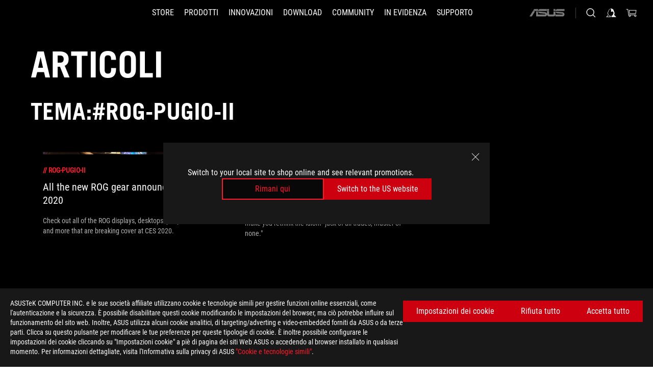

--- FILE ---
content_type: text/html; charset=utf-8
request_url: https://rog.asus.com/it/tag/rog-pugio-ii/
body_size: 28758
content:
<!doctype html>
<html data-n-head-ssr dir="ltr" lang="it-it" data-n-head="%7B%22dir%22:%7B%22ssr%22:%22ltr%22%7D,%22lang%22:%7B%22ssr%22:%22it-it%22%7D%7D">
  <head >
    <meta data-n-head="ssr" charset="utf-8"><meta data-n-head="ssr" name="viewport" content="width=device-width, initial-scale=1.0"><meta data-n-head="ssr" name="robots" content="index"><meta data-n-head="ssr" data-hid="description" name="description" content="Notizie sull&#x27;hardware di gioco ROG più recente, oltre a suggerimenti e guide per ottimizzare la configurazione del PC o del laptop da gioco."><meta data-n-head="ssr" data-hid="og:title" property="og:title" content="ROG - Republic of Gamers | Italia |"><meta data-n-head="ssr" data-hid="og:type" property="og:type" content="website"><meta data-n-head="ssr" data-hid="og:site_name" property="og:site_name" content="@ROG"><meta data-n-head="ssr" data-hid="og:description" property="og:description" content="Republic of Gamers (ROG) è il brand di ASUS focalizzato sullo sviluppo delle soluzioni hardware e software più evolute per il gaming."><meta data-n-head="ssr" data-hid="og:url" property="og:url" content="https://rog.asus.com/it/tag/rog-pugio-ii/"><meta data-n-head="ssr" data-hid="og:image" property="og:image" content=""><meta data-n-head="ssr" data-hid="twitter:title" property="twitter:title" content="ROG - Republic of Gamers | Italia |"><meta data-n-head="ssr" data-hid="twitter:site" property="twitter:site" content="@ROG"><meta data-n-head="ssr" data-hid="twitter:description" property="twitter:description" content="Republic of Gamers (ROG) è il brand di ASUS focalizzato sullo sviluppo delle soluzioni hardware e software più evolute per il gaming."><meta data-n-head="ssr" data-hid="twitter:card" property="twitter:card" content="summary_large_image"><meta data-n-head="ssr" data-hid="twitter:image" property="twitter:image" content="https://dlcdnwebimgs.asus.com/gain/F2A59DAE-B663-4102-8E0E-F3DFB5A841AA"><title>#ROG-PUGIO-II | Articoli | ROG - Republic of Gamers | Italia</title><link data-n-head="ssr" rel="icon" type="image/x-icon" href="/rog/nuxtStatic/img/favicon.ico"><link data-n-head="ssr" rel="preconnect" href="https://dlcdnwebimgs.asus.com"><link data-n-head="ssr" rel="preconnect" href="https://dlcdnrog.asus.com"><link data-n-head="ssr" rel="preconnect" href="https://asus-brand-assistant.asus.com"><link data-n-head="ssr" rel="preconnect" href="https://dlcdnimgs.asus.com"><link data-n-head="ssr" rel="stylesheet" href="/rog/nuxtStatic/css/fontHQ.css"><link data-n-head="ssr" rel="stylesheet" href="https://dlcdnimgs.asus.com/vendor/cookie-banner/css/alert-info_rog.css" type="text/css"><link data-n-head="ssr" rel="stylesheet" href="https://dlcdnimgs.asus.com/vendor/location-reminder/css/locationreminder_rog.css" type="text/css"><link data-n-head="ssr" rel="canonical" href="https://rog.asus.com/it/tag/rog-pugio-ii/"><script data-n-head="ssr" type="text/javascript" src="https://dlcdnrog.asus.com/rog/js/jquery-1.12.4.min.js"></script><script data-n-head="ssr" type="text/javascript">window.AsusAPIConfig = {
          system: "rog",
          websitePath: 'it',
          theme: "rog",
          campaignId: "3f8bcb17-b07f-4992-bcf7-72cdfcf704f9",
          zIndex: 11900,
        }; </script><script data-n-head="ssr" src="" defer></script><script data-n-head="ssr" type="text/javascript">(function (w, d, s, l, i) {
          w[l] = w[l] || [];
          w[l].push({'gtm.start': new Date().getTime(), event: 'gtm.js' });
          var f = d.getElementsByTagName(s)[0],
          j = d.createElement(s),
          dl = l != "dataLayer" ? "&l=" + l : "";
          j.defer = true;
          j.src = "https://www.googletagmanager.com/gtm.js?id=" + i + dl;
          f.parentNode.insertBefore(j, f);
          })(window, document, "script", "dataLayer", "GTM-NJRLM8");
          </script><script data-n-head="nuxt-jsonld" data-hid="nuxt-jsonld--6acefe1b" type="application/ld+json">[{"@context":"http://schema.org","@type":"Corporation","name":"Articoli | ROG - Republic of Gamers | Italia","url":"https://rog.asus.com/it/tag/rog-pugio-ii/","description":"Republic of Gamers (ROG) è il brand di ASUS focalizzato sullo sviluppo delle soluzioni hardware e software più evolute per il gaming.","mainEntity":{"@type":"ItemList","itemListElement":[{"@type":"Article","url":"https://rog.asus.com/","headline":"All the new ROG gear announced at CES 2020","image":"https://dlcdnrog.asus.com/rog/media/1578363619604.webp"},{"@type":"Article","url":"https://rog.asus.com/","headline":"The ROG Pugio II is an upgraded go-anywhere, do-anything gaming mouse","image":"https://dlcdnrog.asus.com/rog/media/1578175836143.webp"}]}},{"@context":"http://schema.org","@type":"BreadcrumbList","itemListElement":[{"@type":"ListItem","position":1,"name":"ROG PUGIO II","item":"https://rog.asus.com/it/tag/rog-pugio-ii/"}]}]</script><link rel="stylesheet" href="/_nuxt/b63d001131340.css"><link rel="stylesheet" href="/_nuxt/466cf01131340.css"><link rel="stylesheet" href="/_nuxt/6756901131340.css"><link rel="stylesheet" href="/_nuxt/94d3f01131340.css"><link rel="stylesheet" href="/_nuxt/08ed801131340.css"><link rel="stylesheet" href="/_nuxt/0aa0401131340.css"><link rel="stylesheet" href="/_nuxt/8fac401131340.css"><link rel="stylesheet" href="/_nuxt/9fcc201131340.css"><link rel="stylesheet" href="/_nuxt/c252b01131340.css">
  </head>
  <body id="rogProduct" data-n-head="%7B%22id%22:%7B%22ssr%22:%22rogProduct%22%7D%7D">
    <div data-server-rendered="true" id="__nuxt"><div class="PageLoading__loadingContainer__LnxUq PageLoading__isLeave__YZea2"><i class="PageLoading__loadingIcon__Rr9iJ"></i></div><div id="__layout"><div id="defaultWrapper" data-dirtype="ltr" class="rogApp it default__defaultWrapper__ku4fA"><noscript><iframe src="//www.googletagmanager.com/ns.html?id=GTM-NJRLM8" height="0" width="0" style="display:none;visibility:hidden"></iframe></noscript> <div><div dir="ltr" class="newHeader Header__headerWrapper__4ipKk Header__upscrolled__V-ogp Header__noSticky__kZaPC"><div class="Header__headerContainer__-AktX"><header aria-label="rog header" class="robotoFont Header__header__iNAJ6"><a aria-label="ROG - Republic of Gamers" href="/" id="rogLogo" class="Header__rogLogo__LY-pL"><div class="Header__rogLogoIcon__SUCq+"><svg xmlns="http://www.w3.org/2000/svg" viewBox="0 0 200 37" svg-inline role="presentation" focusable="false"><path d="M22.2 29.1c.8.5 1.6 1 2.4 1.4 8.6 3.8 21.3 6.1 23.7 5.3C55 33.6 62.5 19.5 64.8 13c0 0-7 2.8-14.1 6.1-5.9 2.8-12.4 6-12.4 6l16.5-5s-4.4 10.4-10.2 11.6c-5.8 1.2-16-2.9-16-2.9.8-.7 11.6-8.6 36.8-18.9 1.1-.8 1.8-2.1 2-3.4-5.8.6-11.4 2.3-16.7 4.8-10.6 5-28.5 17.8-28.5 17.8zM3.8 24c1.8 2.3 9.2 4.2 10.2 4.4-4.6-3.2-14-12-14-12 1 2.7 2.3 5.2 3.8 7.6z"></path><path d="M25.6 22.9C30.5 19.3 47.9 4.6 64.7.6c0 0-8.8-1.4-21.3 2.5-4.5 1.4-11 7.7-23.1 19.4-1.6.9-7.5-2.5-10.9-4.1 0 0 5.6 8.9 7.6 11.5 3 4.1 8.5 6.5 8.5 6.5-.5-.5-4.3-4.5-5.4-6.8-.7-1.1.1-2.7 5.5-6.7zM127.9 6.8h-3v8.9h-5.6V6.8h-3v10.4h11.6zM152.9 15.6h-7.5V6.8h-3.1v10.4h9.2zM154.2 6.8h3.1v10.4h-3.1zM191.7 8.3h6.9l1.4-1.5h-11.4v10.4h3.1v-5.1h6.7l1.2-1.6h-7.9zM106.6 13.8h8.3V7.6c0-.4-.3-.8-.7-.8h-10.7v10.3h3.1v-3.3zm0-5.5h5c.1 0 .3 0 .3.5v3.5h-5.3v-4zM140.7 10.8h-.9v-3c0-.6-.3-1-.8-1h-9.7v10.4h11.3l.1-6.4zm-3.1 4.8h-5.2v-3.3h5.2v3.3zm0-4.8h-5.2V8.3h4.9c.3 0 .3.4.3.5v2zM100.5 8.3l1.6-1.5H90.5v10.3h11.6l-1.6-1.5h-6.9v-2.8h7.8v-1.7h-7.8V8.3zM162 8.3h7l1.5-1.5h-11.6v10.3H169l1.5-1.5H162zM154 24.5l1.3-1.5h-11.8v5.6h8.5v3.1h-8.9l1.9 1.6h10.2V27h-8.6v-2.5zM100.6 23h-11v10.3h3.1v-4.4h5.5v4.4h3.1v-9.4c.1-.4-.2-.8-.7-.9zm-2.4 4.4h-5.4v-2.9h5.1c.3 0 .3.3.3.5v2.4zM127.2 24.5l1.6-1.5h-11.7v10.3h11.7l-1.6-1.5h-7V29h7.9v-1.7h-7.9v-2.8zM86.4 24.6L88 23H75.8v10.3h11.8v-5.6h-3.1v4.1H79v-7.2zM103 23v10.4h3.2v-6l3 2.1 3.1-2.1v6h3.1V23l-6.2 4.1zM141.8 28.9v-5c0-.5-.3-1-.8-1h-11.2v10.4h3.1v-8.8h5.4c.3 0 .3.3.3.5v2h-5.1l5.6 6.3h3.7l-3.9-4.4h2.9zM88.7 14.1V7.8c0-.5 0-1-.6-1H75.8V14l3.2 3.5V8.3h6c.4 0 .5.1.5.5v3.3h-5.3l8.5 8.9v-3.5L85.5 14h3.2zM186.1 6.8h-10.5v7.5l2.5 2.9h8.7V7.6c0-.4-.3-.8-.7-.8zm-2.4 8.8h-3.3l-1.7-2V8.3h5v7.3z"></path></svg></div></a> <div class="Header__accessibility__Wa+tY"><div class="orb-skip-links"><span>Accessibility links</span> <ul><li><a href="#rogContent" aria-label="Skip to content">Skip to content</a></li> <li><a aria-label="Accessibility Help" href="https://www.asus.com/it/content/Accessibility-Policy/">Accessibility Help</a></li> <li><a href="#rogMenu" aria-label="Skip to Menu">Skip to Menu</a></li> <li><a href="#rogFooter" aria-label="Piè di pagina di ASUS">Piè di pagina di ASUS</a></li></ul></div></div> <nav class="Header__headerNav__9MLbL"><div aria-label="Menu" role="button" tabindex="0" class="Header__headerBurger__sqASp"><span class="Header__rogBurger__di8FM"><svg width="24" height="24" viewBox="0 0 24 24" fill="none" xmlns="http://www.w3.org/2000/svg" svg-inline alt="close" role="presentation" focusable="false"><path fill-rule="evenodd" clip-rule="evenodd" d="M20 6H4v1h16V6zm0 5.5H4v1h16v-1zM4 17h16v1H4v-1z" fill="#fff"></path></svg></span></div> <div class="mobileMenu Header__headerMenu__lncT7"><!----> <ul aria-hidden="true" class="Header__userListMobile__Xz0G0"><li class="Header__userMobileListTitle__HY03J"><svg xmlns="http://www.w3.org/2000/svg" data-name="圖層 1" viewBox="0 0 32 32" role="button" aria-label="go back" svg-inline alt="left" focusable="false"><path d="M8.93 13.77L22.94 0v6.7l-9.18 8.94 9.18 9.66V32L8.93 17.51l-1.87-1.87 1.87-1.87z"></path></svg> <p>USER</p></li> <!----> <li><ul role="list" class="Header__accountLinkSection__-4tgi"><li role="none" style="display:;"><a aria-label="I miei premi ROG Elite" href="https://rog.asus.com/elite/">
                    I miei premi ROG Elite
                  </a> <!----></li><li role="none" style="display:;"><a aria-label="Il mio account" href="https://account.asus.com/overview.aspx?login_background=general_black">
                    Il mio account
                  </a> <!----></li><li role="none" style="display:;"><a aria-label="I miei Ordini" href="https://estore.asus.com/it/rog/sales/guest/form/">
                    I miei Ordini
                  </a> <!----></li><li role="none" style="display:;"><a aria-label="La mia lista desideri" href="https://estore.asus.com/it/rog/wishlist">
                    La mia lista desideri
                  </a> <!----></li><li role="none" style="display:;"><a aria-label="FAQ sugli acquisti" href="https://estore.asus.com/it/rog/shopping-faqs">
                    FAQ sugli acquisti
                  </a> <!----></li> <!----></ul></li></ul> <ol role="list" class="headerMenuList Header__headerMenuList__jpBKd"><li role="listitem" class="headerItem Header__menuList__61wq5"><a id="rogMenu" aria-label="STORE" href="https://www.asus.com/it/store" target="_blank" rel="noopener noreferrer" class="Header__noArrow__bv8YA"><span class="menuItem">STORE</span></a> <!----></li><li role="listitem" class="headerItem Header__menuList__61wq5"><div tabindex="0" aria-haspopup="true" id="rogMenu1" class="Header__menuItem__yvKxM"><span class="menuItem">Prodotti</span> <div class="Header__isMobileArrow__8hwJn"><svg width="16" height="16" viewBox="0 0 16 16" fill="none" xmlns="http://www.w3.org/2000/svg" svg-inline role="none" alt="right" focusable="false"><path d="M12.733 8l-6.666 6.667H3.333L10 8 3.333 1.333h2.734L12.733 8z" fill="#181818"></path></svg></div></div> <!----></li><li role="listitem" class="headerItem Header__menuList__61wq5"><div tabindex="0" aria-haspopup="true" id="rogMenu2" class="Header__menuItem__yvKxM"><span class="menuItem">Innovazioni</span> <div class="Header__isMobileArrow__8hwJn"><svg width="16" height="16" viewBox="0 0 16 16" fill="none" xmlns="http://www.w3.org/2000/svg" svg-inline role="none" alt="right" focusable="false"><path d="M12.733 8l-6.666 6.667H3.333L10 8 3.333 1.333h2.734L12.733 8z" fill="#181818"></path></svg></div></div> <!----></li><li role="listitem" class="headerItem Header__menuList__61wq5"><div tabindex="0" aria-haspopup="true" id="rogMenu3" class="Header__menuItem__yvKxM"><span class="menuItem">Download</span> <div class="Header__isMobileArrow__8hwJn"><svg width="16" height="16" viewBox="0 0 16 16" fill="none" xmlns="http://www.w3.org/2000/svg" svg-inline role="none" alt="right" focusable="false"><path d="M12.733 8l-6.666 6.667H3.333L10 8 3.333 1.333h2.734L12.733 8z" fill="#181818"></path></svg></div></div> <!----></li><li role="listitem" class="headerItem Header__menuList__61wq5"><div tabindex="0" aria-haspopup="true" id="rogMenu4" class="Header__menuItem__yvKxM"><span class="menuItem">COMMUNITY</span> <div class="Header__isMobileArrow__8hwJn"><svg width="16" height="16" viewBox="0 0 16 16" fill="none" xmlns="http://www.w3.org/2000/svg" svg-inline role="none" alt="right" focusable="false"><path d="M12.733 8l-6.666 6.667H3.333L10 8 3.333 1.333h2.734L12.733 8z" fill="#181818"></path></svg></div></div> <!----></li><li role="listitem" class="headerItem Header__menuList__61wq5"><div tabindex="0" aria-haspopup="true" id="rogMenu5" class="Header__menuItem__yvKxM"><span class="menuItem">IN EVIDENZA</span> <div class="Header__isMobileArrow__8hwJn"><svg width="16" height="16" viewBox="0 0 16 16" fill="none" xmlns="http://www.w3.org/2000/svg" svg-inline role="none" alt="right" focusable="false"><path d="M12.733 8l-6.666 6.667H3.333L10 8 3.333 1.333h2.734L12.733 8z" fill="#181818"></path></svg></div></div> <!----></li><li role="listitem" class="headerItem Header__menuList__61wq5"><div tabindex="0" aria-haspopup="true" id="rogMenu6" class="Header__menuItem__yvKxM"><span class="menuItem">Supporto</span> <div class="Header__isMobileArrow__8hwJn"><svg width="16" height="16" viewBox="0 0 16 16" fill="none" xmlns="http://www.w3.org/2000/svg" svg-inline role="none" alt="right" focusable="false"><path d="M12.733 8l-6.666 6.667H3.333L10 8 3.333 1.333h2.734L12.733 8z" fill="#181818"></path></svg></div></div> <!----></li> <li role="listitem"><a aria-label="ASUS" href="https://www.asus.com/it/" class="Header__mobileAsusLogo__UzZfj"><svg xmlns="http://www.w3.org/2000/svg" width="71.418" height="15.556" viewBox="0 0 71.418 15.556" svg-inline alt="asus" role="presentation" focusable="false"><g data-name="组件 69 – 1"><path fill="#797979" stroke="rgba(0,0,0,0)" stroke-miterlimit="10" d="M52.803 15.056l.009-3.84h13.593a1.609 1.609 0 00.649-.183.818.818 0 00.256-.578c0-.737-.613-.769-.921-.785l-9.882-.815A4.615 4.615 0 0154.3 7.812a3.758 3.758 0 01-1.271-2.052s12.766.746 14.184.877a4.359 4.359 0 013.618 3.351 6.077 6.077 0 01-.022 1.57 4.233 4.233 0 01-4.008 3.5zm-12.767-.017l-.354-.025a4.216 4.216 0 01-3.621-3.534v-.609a5.825 5.825 0 01-.077.656 4.261 4.261 0 01-3.52 3.5h-18.3v-9.8l3.8.276v5.738h13.688a.768.768 0 00.807-.74c.007-.738-.562-.814-.864-.828 0 0-9.444-.774-9.782-.806a4.988 4.988 0 01-2.284-1.074 3.976 3.976 0 01-1.2-2.258s12.694 1 14.119 1.129c2.392.221 3.494 2.753 3.59 3.327 0 0 .008.059.015.164V4.642l3.881.278v5.078a1.23 1.23 0 001.119 1.273h6.6a1.264 1.264 0 001.267-1.285v-4.46l3.843.227v5.358c0 3.627-3.817 3.931-3.817 3.931zM.918 15.021L7.651 4.597l4.341.458-6.472 9.966zM52.803 4.363v-.311a5.491 5.491 0 01.973-2A4.27 4.27 0 0156.918.5h14v3.866zm-3.937 0V.519h3.909v3.844zm-12.844 0V.519h3.912v3.844zm-28.216 0s1.589-2.59 1.983-3.1a1.682 1.682 0 011.4-.738h6.946v3.527a5.5 5.5 0 01.977-2A4.252 4.252 0 0122.253.496h13.086v3.863z" data-name="联合 1"></path></g></svg></a></li></ol> <!----></div></nav> <div class="Header__iconBlock__WQh2q"><div class="Header__asusLogo__I7sul"><a aria-label="ASUS" href="https://www.asus.com/it/"><svg xmlns="http://www.w3.org/2000/svg" width="71.418" height="15.556" viewBox="0 0 71.418 15.556" svg-inline alt="asus" role="none" focusable="false"><g data-name="组件 69 – 1"><path fill="#797979" stroke="rgba(0,0,0,0)" stroke-miterlimit="10" d="M52.803 15.056l.009-3.84h13.593a1.609 1.609 0 00.649-.183.818.818 0 00.256-.578c0-.737-.613-.769-.921-.785l-9.882-.815A4.615 4.615 0 0154.3 7.812a3.758 3.758 0 01-1.271-2.052s12.766.746 14.184.877a4.359 4.359 0 013.618 3.351 6.077 6.077 0 01-.022 1.57 4.233 4.233 0 01-4.008 3.5zm-12.767-.017l-.354-.025a4.216 4.216 0 01-3.621-3.534v-.609a5.825 5.825 0 01-.077.656 4.261 4.261 0 01-3.52 3.5h-18.3v-9.8l3.8.276v5.738h13.688a.768.768 0 00.807-.74c.007-.738-.562-.814-.864-.828 0 0-9.444-.774-9.782-.806a4.988 4.988 0 01-2.284-1.074 3.976 3.976 0 01-1.2-2.258s12.694 1 14.119 1.129c2.392.221 3.494 2.753 3.59 3.327 0 0 .008.059.015.164V4.642l3.881.278v5.078a1.23 1.23 0 001.119 1.273h6.6a1.264 1.264 0 001.267-1.285v-4.46l3.843.227v5.358c0 3.627-3.817 3.931-3.817 3.931zM.918 15.021L7.651 4.597l4.341.458-6.472 9.966zM52.803 4.363v-.311a5.491 5.491 0 01.973-2A4.27 4.27 0 0156.918.5h14v3.866zm-3.937 0V.519h3.909v3.844zm-12.844 0V.519h3.912v3.844zm-28.216 0s1.589-2.59 1.983-3.1a1.682 1.682 0 011.4-.738h6.946v3.527a5.5 5.5 0 01.977-2A4.252 4.252 0 0122.253.496h13.086v3.863z" data-name="联合 1"></path></g></svg> <span class="sr-only">ASUS home logo</span></a></div> <button id="searchButton" tabindex="0" aria-haspopup="true" aria-label="Ricerca, digitare e premere invio per effettuare la ricerca" class="searchButton Header__searchButton__NyfWa" style="display:;"><svg width="24" height="24" viewBox="0 0 24 24" fill="none" xmlns="http://www.w3.org/2000/svg" role="none" svg-inline alt="search" focusable="false"><g clip-path="url(#clip0_928_570)"><path fill-rule="evenodd" clip-rule="evenodd" d="M16.045 16.645a7.5 7.5 0 11.707-.707l4.254 4.254-.707.707-4.254-4.254zm-.342-1.049A6.5 6.5 0 106.51 6.404a6.5 6.5 0 009.193 9.192z" fill="#fff"></path></g><defs><clipPath id="clip0_928_570"><path fill="#fff" d="M0 0h24v24H0z"></path></clipPath></defs></svg></button> <!----> <div class="headerPersonalBlock__personalWrapper__N2xAS"><button id="personMenuButton" aria-haspopup="true" aria-controls="personMenu" type="button" aria-label="Gestione Accountundefined" tabindex="0" class="userButton headerPersonalBlock__accountButton__y2X2l headerPersonalBlock__isLogin__zviqO"><svg width="24" height="24" viewBox="0 0 24 24" fill="none" xmlns="http://www.w3.org/2000/svg" svg-inline alt="user" role="presentation" focusable="false" class="svg-icon"><path d="M12.613 18.28v2.1H22l-4.009-4.009.7-3.982v-.1c-.484-1.44-2.1-6.195-2.783-6.846a18.386 18.386 0 00-3.701-1.874L12 3.5l-.17.069A18.393 18.393 0 008.13 5.443c-.69.651-2.89 5.848-3.32 6.88l-.063.139 1.235 3.939L2 20.383h8.886V18.53l-2.873-1.718-.442.739 2.448 1.452v.507H4.094l2.795-3.123-1.215-4.121a50.59 50.59 0 012.97-6.447 15.671 15.671 0 013.107-1.614V10.304l3.332-.868c.633.85 1.17 1.766 1.6 2.733l-1.587 4.425-2.483 1.686z" fill="#F7F7F7"></path></svg> <img aria-hidden="" src="" alt="user" style="display:none;"></button> <!----></div> <div class="MiniCart__bagWrapper__gKdgC"><button aria-label="0 Prodotti nel Carrello" tabindex="0" aria-haspopup="true" class="bagButton MiniCart__bagButton__21a47"><svg width="24" height="24" viewBox="0 0 24 24" fill="none" xmlns="http://www.w3.org/2000/svg" svg-inline alt="bag" role="presentation" focusable="false" class="svg-icon"><path fill-rule="evenodd" clip-rule="evenodd" d="M4.22 5.79l1.57 11.06h.806A2.078 2.078 0 008.38 20a2.078 2.078 0 001.783-3.153l7.428-.006A2.078 2.078 0 0019.37 20c1.149 0 2.079-.93 2.079-2.08 0-1.113-.871-2.02-1.97-2.077v-.003h-.124l-10.787.008a2.114 2.114 0 00-.381 0l-1.528.002L5.09 4.79H1.5v1h2.72zm14.07 12.13c0-.597.485-1.075 1.071-1.08h.017a1.075 1.075 0 011.072 1.08c0 .6-.48 1.08-1.08 1.08-.6 0-1.08-.48-1.08-1.08zM8.247 16.848h.266c.536.065.947.517.947 1.072 0 .6-.48 1.08-1.08 1.08-.6 0-1.08-.48-1.08-1.08 0-.554.418-1.006.947-1.072zM19.56 13.24l.77-5.37H7.89l.77 5.37h10.9zM6.74 6.87h14.73l-1.05 7.37H7.79L6.74 6.87z" fill="#F2F2F2"></path></svg> <!----></button> <div class="bagDropdownMenu MiniCart__bagDropdownMenu__nOEHD MiniCart__desktopBagDropdownMenu__EsRdY" style="left:auto;right:-20px;"><button aria-label="close button" tabindex="0" type="button" class="MiniCart__closeButton__U43ii"><svg width="24" height="24" viewBox="0 0 24 24" fill="none" xmlns="http://www.w3.org/2000/svg" svg-inline alt="close" role="presentation" focusable="false"><path fill-rule="evenodd" clip-rule="evenodd" d="M4.647 5.353l.707-.707L12 11.293l6.646-6.647.708.707L12.708 12l6.647 6.647-.708.707-6.646-6.647-6.647 6.647-.707-.707L11.293 12 4.647 5.353z" fill="#181818"></path></svg></button> <div class="MiniCart__emptyText__luCEA"><p class="MiniCart__title__+qNaA">Non ci sono articoli nel carrello.</p> <!----></div></div> <div class="bagDropdownMenu MiniCart__bagDropdownMenu__nOEHD MiniCart__mobileBagDropdownMenu__DVJE2" style="left:auto;right:-20px;"><button aria-label="close button" tabindex="0" type="button" class="MiniCart__closeButton__U43ii"><svg xmlns="http://www.w3.org/2000/svg" data-name="圖層 1" viewBox="0 0 32 32" svg-inline alt="close" role="presentation" focusable="false"><path d="M28 5.41L26.59 4 16 14.59 5.41 4 4 5.41 14.59 16 4 26.59 5.41 28 16 17.41 26.59 28 28 26.59 17.41 16 28 5.41z"></path></svg></button> <div class="MiniCart__emptyText__luCEA"><p class="MiniCart__title__+qNaA">Non ci sono articoli nel carrello.</p> <p><a href="">  </a></p></div></div></div></div></header> <!----></div></div></div> <main class="layout"><div class="Article__articlePage__2YebO"><div class="Article__articleTitleContent__obHfm Article__tag__iJy8G"><!----> <h2 class="twTradegothicltproFont Article__articleTitle__YbTNW">Articoli</h2></div> <div class="Article__articleTwoContent__21fVU"><!----> <!----> <h1 class="twTradegothicltproFont Article__articleTagTitle__OJ6Nx Article__tag__iJy8G">Tema:#rog-pugio-ii</h1> <div class="Article__articleTopWrapper__lhr4n"><!----> <!----></div></div> <!----> <!----> <div class="Article__articleWrapper__kwsyZ"><div class="ArticleItem__articleItem__+Qu30"><a href="https://rog.asus.com/"><div class="ArticleItem__photo__0fHHU"><img src="https://dlcdnrog.asus.com/rog/media/1578363619604.webp" alt="All the new ROG gear announced at CES 2020"></div> <div class="ArticleItem__category__7uNGt"><span>//</span> <span>rog-pugio-ii</span></div> <div class="ArticleItem__title__CTnaw"><h2>All the new ROG gear announced at CES 2020</h2></div> <div class="ArticleItem__description__2SON7"><p>Check out all of the ROG displays, desktops, peripherals and more that are breaking cover at CES 2020. </p></div></a> <div class="ArticleItem__corner1__E6M+k"></div> <div class="ArticleItem__corner2__1Ptg0"></div> <div class="ArticleItem__corner3__-Ui4U"></div> <div class="ArticleItem__corner4__ToK2s"></div></div><div class="ArticleItem__articleItem__+Qu30"><a href="https://rog.asus.com/"><div class="ArticleItem__photo__0fHHU"><img src="https://dlcdnrog.asus.com/rog/media/1578175836143.webp" alt="The ROG Pugio II is an upgraded go-anywhere, do-anything gaming mouse"></div> <div class="ArticleItem__category__7uNGt"><span>//</span> <span>rog-pugio-ii</span></div> <div class="ArticleItem__title__CTnaw"><h2>The ROG Pugio II is an upgraded go-anywhere, do-anything gaming mouse</h2></div> <div class="ArticleItem__description__2SON7"><p>The ROG Pugio II is a versatile gaming mouse that will make you rethink the idiom &quot;jack of all trades, master of none.&quot;</p></div></a> <div class="ArticleItem__corner1__E6M+k"></div> <div class="ArticleItem__corner2__1Ptg0"></div> <div class="ArticleItem__corner3__-Ui4U"></div> <div class="ArticleItem__corner4__ToK2s"></div></div></div> <!----> <!----> <!----></div></main> <div><footer dir="ltr" class="footer newFooter Footer__footerContainer__4paCr"><div class="Footer__footerContent__8f6dw"><div class="Footer__footerTopContent__vP++P" style="display:;"><div aria-label="breadcrumbs" role="navigation" class="Breadcrumb__breadcrumbContainer__1YPg6"><ul class="Breadcrumb__breadcrumbList__qVeH2"><li class="Breadcrumb__breadcrumbHomeList__7VIjI Breadcrumb__breadcrumbItem__JOFwJ" style="display:;"><p class="Breadcrumb__homeLinkIcon__HXqz1"><a aria-label="HomePage" href="https://rog.asus.com/it/" aria-current="false"><svg width="32" height="18" viewBox="0 0 32 18" fill="none" xmlns="http://www.w3.org/2000/svg" svg-inline role="presentation" focusable="false"><path fill-rule="evenodd" clip-rule="evenodd" d="M12.143 11.094c-2.552 1.888-2.936 2.676-2.627 3.273a20.501 20.501 0 002.58 3.2v.023a11.358 11.358 0 01-4.046-3.097c-.935-1.264-3.596-5.474-3.596-5.474.297.142.634.314.992.495 1.573.799 3.54 1.796 4.173 1.443 5.736-5.593 8.835-8.558 10.954-9.222C26.517-.139 30.677.54 30.677.54 23.67 2.194 16.384 7.825 13.19 10.294c-.425.328-.777.6-1.046.8zm-.445 3.575a8.9 8.9 0 01-1.158-.645s8.482-6.043 13.5-8.429A24.683 24.683 0 0132 3.292a2.404 2.404 0 01-.949 1.622h-.047c-11.95 4.874-16.992 8.657-17.395 8.966 0 .007 4.862 1.918 7.59 1.37 2.727-.547 4.824-5.469 4.824-5.469l1.758-.54-9.578 2.893.525-.266.033-.011c.797-.409 2.504-1.253 5.313-2.567 3.348-1.575 6.669-2.893 6.669-2.893-1.11 3.083-4.653 9.767-7.789 10.791-1.167.375-7.158-.72-11.256-2.519zm7.03-2.8l.009-.005-.142.052.133-.048zm9.975-6.217zM1.812 11.596A17.537 17.537 0 010 7.996s4.478 4.178 6.662 5.703l-.059-.028c-.484-.112-3.928-.956-4.791-2.075z" fill="#B3B3B3"></path></svg></a></p></li> <li><ul class="Breadcrumb__breadcrumbSubList__Mwlb7"><li style="display:;"><p><a aria-label="Gaming  ROG Pugio II" href="https://rog.asus.com/it/tag/rog-pugio-ii/" aria-current="false"><span>Gaming  ROG Pugio II</span></a></p></li> <!----></ul></li></ul></div></div> <div class="Footer__footerPayMentContent__XPHka Footer__noPayMent__pCsRR"><!----> <div class="Footer__crmWrapper__YQPB5"><label for>Rimani aggiornato sul mondo ROG</label> <div class="Footer__crmInputWrapper__CwI5O"><span class="Footer__measureSpan__CYOrq">
            Inserisci l'indirizzo email
          </span> <input type="email" placeholder="Inserisci l'indirizzo email" value="" class="Footer__crmInput__9HXwz"> <div class="Footer__crmButton__tkSOw"><div class="ButtonRed__redFullButton__0lMzl"><div role="button" tabindex="0" class="btn ButtonRed__btnRed__SXGza ButtonRed__isFull__6Glcz ButtonRed__maxWidth__D1j8R ButtonRed__isCrmButton__-qqmC"><div class="buttonClick ButtonRed__inner__U++OE"><span class="buttonClick"><!----> <!---->
          Iscriviti
        </span></div> <div class="buttonClick ButtonRed__hoverColor__0DIt8"></div></div></div></div></div> <p class="Footer__warnText__A96XK"><svg width="12" height="12" viewBox="0 0 12 12" fill="none" xmlns="http://www.w3.org/2000/svg" svg-inline alt="warn" role="presentation" focusable="false" class="icon"><path d="M6 0a6 6 0 110 12A6 6 0 016 0z" fill="#000"></path><path d="M6 0a6 6 0 106 6 6.018 6.018 0 00-6-6zm.692 9H5.308V7.846h1.384V9zm0-2.538H5.308V2.769h1.384v3.693z" fill="#FA5C00"></path></svg>

        Please enter a valid email address.</p></div></div> <div class="Footer__siteMap__NF2ry"><div class="Footer__siteLeftContent__lMlV3"><ul role="list" class="Footer__footerLinks__p1J6O"><li role="listitem" class="Footer__footerLink__jWbYC"><a id="rogFooter" target="_self" rel="" class="Footer__footerItemName__DEwd0 firstFooterItem">A proposito di ROG</a></li><li role="listitem" class="Footer__footerLink__jWbYC"><a id="rogFooter1" target="_self" rel="" class="Footer__footerItemName__DEwd0">Home</a></li><li role="listitem" class="Footer__footerLink__jWbYC"><a id="rogFooter2" target="_blank" rel="noopener noreferrer" class="Footer__footerItemName__DEwd0">PRESSROOM</a></li><li role="listitem" class="Footer__footerLink__jWbYC"><a id="rogFooter3" target="_self" rel="" class="Footer__footerItemName__DEwd0">NEWS</a></li></ul> <ul role="tree" aria-label="socialMedia" class="Footer__socialList__nGDiB"><li role="treeitem" class="Footer__socialLink__MRz8L"><a href="https://www.facebook.com/asusrogit" class="Footer__socialItem__sqbj-"><svg width="24" height="24" viewBox="0 0 24 24" fill="none" xmlns="http://www.w3.org/2000/svg" svg-inline alt="facebook" role="presentation" focusable="false"><path d="M12 1C5.925 1 1 5.925 1 12c0 5.158 3.552 9.487 8.343 10.676V15.36H7.075V12h2.268V10.55c0-3.744 1.694-5.479 5.37-5.479.697 0 1.9.137 2.391.273v3.047c-.26-.027-.71-.04-1.27-.04-1.804 0-2.501.683-2.501 2.459V12h3.593l-.617 3.361h-2.976v7.558C18.78 22.261 23 17.624 23 11.999 23 5.926 18.075 1 12 1z" fill="#B3B3B3"></path></svg> <!----> <!----> <!----> <!----> <!----> <!----> <!----> <!----> <!----> <!----> <!----> <span class="sr-only">facebook</span></a></li><li role="treeitem" class="Footer__socialLink__MRz8L"><a href="https://www.instagram.com/asusrogit/" class="Footer__socialItem__sqbj-"><!----> <!----> <svg width="24" height="24" viewBox="0 0 24 24" fill="none" xmlns="http://www.w3.org/2000/svg" svg-inline alt="instagram" role="presentation" focusable="false"><path d="M12.172 4.3c2.672 0 2.989.012 4.04.059.977.043 1.504.207 1.856.344.464.18.8.398 1.148.746.352.351.567.684.746 1.148.137.352.301.883.344 1.856.047 1.055.059 1.372.059 4.04 0 2.673-.012 2.989-.059 4.04-.043.977-.207 1.504-.344 1.856-.18.465-.398.8-.746 1.149a3.076 3.076 0 01-1.148.746c-.352.137-.883.3-1.856.344-1.055.046-1.372.058-4.04.058-2.673 0-2.989-.012-4.04-.058-.977-.043-1.504-.207-1.856-.344-.465-.18-.8-.399-1.148-.746a3.076 3.076 0 01-.747-1.15c-.136-.35-.3-.882-.344-1.855-.046-1.055-.058-1.371-.058-4.04 0-2.672.012-2.989.058-4.04.043-.976.208-1.504.344-1.856.18-.464.399-.8.747-1.148a3.076 3.076 0 011.148-.746c.352-.137.883-.301 1.856-.344 1.051-.047 1.367-.059 4.04-.059zm0-1.801c-2.716 0-3.055.012-4.122.059-1.063.047-1.793.218-2.426.465A4.882 4.882 0 003.85 4.179a4.9 4.9 0 00-1.157 1.77c-.246.637-.418 1.363-.464 2.426-.047 1.07-.06 1.41-.06 4.126 0 2.715.013 3.055.06 4.122.046 1.063.218 1.793.464 2.426.258.66.598 1.22 1.157 1.774a4.89 4.89 0 001.77 1.152c.637.247 1.363.418 2.426.465 1.067.047 1.407.059 4.122.059s3.055-.012 4.122-.059c1.063-.047 1.793-.218 2.426-.465a4.89 4.89 0 001.77-1.152 4.89 4.89 0 001.153-1.77c.246-.637.418-1.364.465-2.426.046-1.067.058-1.407.058-4.122s-.012-3.055-.058-4.122c-.047-1.063-.22-1.793-.465-2.426a4.686 4.686 0 00-1.145-1.778 4.889 4.889 0 00-1.77-1.153c-.637-.246-1.364-.418-2.426-.464-1.07-.051-1.41-.063-4.126-.063z" fill="#B3B3B3"></path><path d="M12.172 7.363a5.139 5.139 0 00-5.138 5.138 5.139 5.139 0 105.138-5.138zm0 8.47a3.333 3.333 0 110-6.666 3.333 3.333 0 010 6.667zM18.712 7.16a1.2 1.2 0 11-2.4 0 1.2 1.2 0 012.4 0z" fill="#B3B3B3"></path></svg> <!----> <!----> <!----> <!----> <!----> <!----> <!----> <!----> <!----> <span class="sr-only">instagram</span></a></li><li role="treeitem" class="Footer__socialLink__MRz8L"><a href="https://www.youtube.com/@asusrogit" class="Footer__socialItem__sqbj-"><!----> <!----> <!----> <svg width="24" height="24" viewBox="0 0 24 24" fill="none" xmlns="http://www.w3.org/2000/svg" svg-inline alt="youtube" role="presentation" focusable="false"><path d="M22.78 8.339s-.214-1.517-.876-2.183c-.838-.877-1.774-.881-2.204-.933C16.623 5 12.004 5 12.004 5h-.008s-4.62 0-7.696.223c-.43.052-1.366.056-2.204.933-.662.666-.873 2.183-.873 2.183S1 10.122 1 11.9v1.667c0 1.779.22 3.562.22 3.562s.214 1.517.871 2.183c.838.877 1.938.846 2.428.94 1.762.169 7.481.22 7.481.22s4.623-.008 7.7-.228c.43-.051 1.366-.056 2.204-.932.662-.666.877-2.183.877-2.183S23 15.351 23 13.568v-1.667c0-1.78-.22-3.562-.22-3.562zM9.728 15.592V9.409l5.942 3.102-5.942 3.08z" fill="#B3B3B3"></path></svg> <!----> <!----> <!----> <!----> <!----> <!----> <!----> <!----> <span class="sr-only">youtube</span></a></li><li role="treeitem" class="Footer__socialLink__MRz8L"><a href="https://www.tiktok.com/@asusrogit" class="Footer__socialItem__sqbj-"><!----> <!----> <!----> <!----> <!----> <!----> <!----> <!----> <!----> <!----> <svg width="24" height="24" viewBox="0 0 24 24" fill="none" xmlns="http://www.w3.org/2000/svg" svg-inline alt="tiktok" role="presentation" focusable="false" class="tiktok icon"><path d="M21.55 6.661c0-.096 0-.096-.11-.096-.246 0-.493-.027-.74-.062-.892-.13-3.787-1.565-4.274-3.913-.007-.048-.116-.632-.116-.879 0-.11 0-.11-.116-.11h-3.476c-.225 0-.195-.027-.195.192v13.945c0 .171-.008.343-.037.515-.174.899-.66 1.6-1.48 2.087-.711.419-1.488.535-2.315.384-.26-.048-.5-.144-.747-.233-.022-.014-.036-.035-.058-.048-.08-.062-.174-.117-.261-.179-1.052-.686-1.546-1.64-1.394-2.835.153-1.209.893-2.033 2.105-2.458.363-.124.74-.179 1.132-.158.246.014.493.041.74.11.087.02.13-.007.13-.09v-.089c0-.837-.036-2.657-.036-2.664 0-.24 0-.48.007-.72 0-.07-.036-.083-.094-.09a7.63 7.63 0 00-1.371-.027 7.128 7.128 0 00-1.85.37 6.955 6.955 0 00-2.519 1.497 6.468 6.468 0 00-1.465 1.991 6.302 6.302 0 00-.595 2.26c-.022.342-.022.679.014 1.022.044.474.138.934.29 1.387.436 1.297 1.227 2.355 2.351 3.2.117.082.225.178.363.233l.174.144c.182.13.378.24.58.336 1.256.59 2.584.831 3.984.666 1.815-.212 3.324-.968 4.514-2.28 1.117-1.235 1.661-2.677 1.676-4.297.014-2.314 0-4.627.007-6.941 0-.055-.036-.13.03-.165.05-.02.1.041.144.069a9.424 9.424 0 002.954 1.208c.616.137 1.24.213 1.879.213.203 0 .225-.007.225-.2-.007-.83-.05-3.075-.05-3.295z" fill="#999"></path></svg> <!----> <span class="sr-only">tiktok</span></a></li><li role="treeitem" class="Footer__socialLink__MRz8L"><a href="https://discord.gg/a424AJTQ3v" class="Footer__socialItem__sqbj-"><!----> <!----> <!----> <!----> <!----> <!----> <!----> <svg width="24" height="24" viewBox="0 0 24 24" fill="none" xmlns="http://www.w3.org/2000/svg" svg-inline alt="discord" role="presentation" focusable="false" class="discord icon"><path d="M19.624 5.39a18.14 18.14 0 00-4.478-1.389.068.068 0 00-.072.034c-.194.344-.408.793-.558 1.146a16.748 16.748 0 00-5.03 0 11.59 11.59 0 00-.565-1.146.07.07 0 00-.072-.034c-1.572.27-3.075.745-4.478 1.389a.064.064 0 00-.03.025C1.49 9.676.708 13.833 1.091 17.937c.002.02.013.04.029.052a18.244 18.244 0 005.493 2.777.071.071 0 00.077-.025c.423-.578.8-1.188 1.124-1.828a.07.07 0 00-.038-.097 12.013 12.013 0 01-1.716-.818.07.07 0 01-.007-.117 9.37 9.37 0 00.34-.268.068.068 0 01.072-.01c3.6 1.645 7.498 1.645 11.056 0a.068.068 0 01.072.01c.11.09.226.181.342.268a.07.07 0 01-.006.117c-.548.32-1.118.59-1.717.817a.07.07 0 00-.038.098c.33.64.708 1.249 1.123 1.827a.07.07 0 00.078.026 18.183 18.183 0 005.502-2.777.071.071 0 00.028-.05c.459-4.746-.768-8.868-3.253-12.523a.055.055 0 00-.028-.026zM8.352 15.438c-1.084 0-1.977-.995-1.977-2.217 0-1.223.875-2.218 1.977-2.218 1.11 0 1.994 1.004 1.977 2.218 0 1.222-.876 2.217-1.977 2.217zm7.31 0c-1.084 0-1.977-.995-1.977-2.217 0-1.223.876-2.218 1.977-2.218 1.11 0 1.994 1.004 1.977 2.218 0 1.222-.867 2.217-1.977 2.217z" fill="#B3B3B3"></path></svg> <!----> <!----> <!----> <!----> <span class="sr-only">discord</span></a></li></ul></div></div> <div class="Footer__footerLine__3dhcV"><div></div> <div></div></div> <!----> <div class="Footer__privateContent__hl0oD"><div class="Footer__footerLeftBottomContent__MLbtq"><button tabindex="0" type="button" aria-label="Selezione Lingua. Impostata suItaly/Italiano" class="Footer__language__wc6xe Footer__footerItemName__DEwd0 Footer__footerRegionButton__GbKJs"><svg xmlns="http://www.w3.org/2000/svg" data-name="圖層 1" viewBox="0 0 32 32" svg-inline alt="language change" role="presentation" focusable="false" class="Footer__languageIcon__7s29R"><path d="M16 0a16 16 0 1016 16A16 16 0 0016 0zm14.28 16h-5.85a29.25 29.25 0 00-.65-6.25 18.25 18.25 0 004.08-1.7 14.21 14.21 0 012.42 8zm-21 0a27.59 27.59 0 01.61-5.83 29.15 29.15 0 005.24.61V16H9.29zm13.42 0h-5.84v-5.22a29.15 29.15 0 005.24-.61 27.59 27.59 0 01.61 5.83zm-7.56 14.14c-1.67-.48-3.17-2.32-4.23-5a26.22 26.22 0 014.23-.45zm1.72-5.42a26.22 26.22 0 014.23.45c-1.06 2.65-2.56 4.49-4.23 5zm0-1.72v-5.25h5.79a25.52 25.52 0 01-1 5.76 29.41 29.41 0 00-4.79-.51zm0-13.94v-7.2c2 .57 3.75 3.11 4.81 6.64a27.42 27.42 0 01-4.81.56zm-1.72-7.2v7.2a27.42 27.42 0 01-4.81-.56c1.06-3.5 2.81-6.07 4.81-6.64zm0 15.89V23a29.41 29.41 0 00-4.8.51 25.52 25.52 0 01-1-5.76zm-6.5 6.15a20.36 20.36 0 00-3.53 1.31 14.26 14.26 0 01-3.27-7.46h5.78a27.14 27.14 0 001.02 6.15zm.56 1.64a14.1 14.1 0 002.25 4 14.19 14.19 0 01-5.08-3 19.55 19.55 0 012.83-1zm13.6 0a19.55 19.55 0 012.83 1 14.19 14.19 0 01-5.08 3 14.1 14.1 0 002.25-4zm.56-1.64a27.14 27.14 0 001-6.15h5.78a14.26 14.26 0 01-3.27 7.46 20.36 20.36 0 00-3.51-1.31zM26.8 6.68a17.25 17.25 0 01-3.45 1.4 15.46 15.46 0 00-2.8-5.6 14.3 14.3 0 016.25 4.2zm-15.35-4.2a15.46 15.46 0 00-2.8 5.6 17.25 17.25 0 01-3.45-1.4 14.3 14.3 0 016.25-4.2zM4.14 8.05a18.25 18.25 0 004.08 1.7A29.25 29.25 0 007.57 16H1.72a14.21 14.21 0 012.42-7.95z"></path></svg> <p>Italy/Italiano</p></button></div> <div class="Footer__personalContent__AjxR0"><!----> <ul role="list" class="Footer__termsContent__lvktr"><!----> <li role="listitem"><a href="https://rog.asus.com/it/terms-of-notice/privacy_policy/" class="Footer__footerItemName__DEwd0 Footer__footerItemLink__Qbyko">Regole Privacy</a></li><li role="listitem"><a href="https://rog.asus.com/it/terms-of-notice/official-site/" class="Footer__footerItemName__DEwd0 Footer__footerItemLink__Qbyko">Termini di Utilizzo</a></li></ul> <button class="Footer__cookieSettingButton__0JFaZ" style="display:;">
          Cookie Settings
        </button> <p class="Footer__copyRightContent__2jo3j Footer__footerItemName__DEwd0">&copy;ASUSTeK Computer Inc. Tutti i diritti riservati.</p></div></div> <!----></div></footer></div></div></div></div><script>window.__NUXT__=(function(a,b,c,d,e,f,g,h,i,j,k,l,m,n,o,p,q,r,s,t,u,v,w,x,y,z,A,B,C,D,E,F,G,H,I,J,K,L,M,N,O,P,Q,R,S,T,U,V,W,X,Y,Z,_,$,aa,ab,ac,ad,ae,af,ag,ah,ai,aj,ak,al,am,an,ao,ap,aq,ar,as,at,au,av,aw,ax,ay,az,aA,aB,aC,aD,aE,aF,aG,aH,aI,aJ,aK,aL,aM,aN,aO,aP,aQ,aR,aS,aT,aU,aV,aW,aX,aY,aZ,a_,a$,ba,bb,bc,bd,be,bf,bg,bh,bi,bj,bk,bl,bm,bn,bo,bp,bq,br,bs,bt,bu,bv,bw,bx,by,bz,bA,bB,bC,bD,bE,bF,bG,bH,bI,bJ,bK,bL,bM,bN,bO,bP,bQ,bR,bS,bT,bU,bV,bW,bX,bY,bZ,b_,b$,ca,cb,cc,cd,ce,cf,cg,ch,ci,cj,ck,cl,cm,cn,co,cp,cq){as.websiteId=at;as.webPath=au;as.language="Italiano";as.accountLang=K;as.isoCode=av;as.freeShipping=b;as.memberDiscount=a;as.cookieBannerFlag=a;as.currencyCode=y;as.priceWithTax=c;as.currencySymbol=C;as.currencyPosition=o;as.thousandSeparators=j;as.decimalSeparator=g;as.numberOfDecimal=i;as.storeviewCode=aw;as.ecDomain=s;as.tagLang=aw;as.hatchStatus=c;as.ecStatus=c;as.hatchRegionCode=av;as.hatchLang=b;as.mcc=t;as.graphqApiType=n;as.priceReduction=c;as.customerGroup=c;as.groupIdOnly=a;as.addOn=c;as.singlePurchase=c;as.guestId=f;as.currencyFormat=c;as.hundredthsTemplate=c;as.brand=c;as.brandName=e;as.miniCarQty=a;as.authHasGroup=m;return {layout:"default",data:[{apiListContent:b,brandingName:T,siteURL:"rog.asus.com\u002Fit\u002Ftag\u002Frog-pugio-ii\u002F",articleListSSR:{count:i,obj:[{postId:6289,title:"All the new ROG gear announced at CES 2020",description:"Check out all of the ROG displays, desktops, peripherals and more that are breaking cover at CES 2020. ",date:"Jan 07, 2020",newTag:b,imageUrl:"https:\u002F\u002Fdlcdnrog.asus.com\u002Frog\u002Fmedia\u002F1578363619604.webp",link:Y,categoryId:b,categoryName:b},{postId:5803,title:"The ROG Pugio II is an upgraded go-anywhere, do-anything gaming mouse",description:"The ROG Pugio II is a versatile gaming mouse that will make you rethink the idiom \"jack of all trades, master of none.\"",date:"Jan 06, 2020",newTag:b,imageUrl:"https:\u002F\u002Fdlcdnrog.asus.com\u002Frog\u002Fmedia\u002F1578175836143.webp",link:Y,categoryId:b,categoryName:b}]},articleTopContent:{title:"Articoli",description:"Notizie sull'hardware di gioco ROG più recente, oltre a suggerimenti e guide per ottimizzare la configurazione del PC o del laptop da gioco."}}],fetch:{},error:v,state:{Website:{websiteObj:[{websiteId:c,webPath:"global",language:k,accountLang:H,isoCode:b,freeShipping:b,memberDiscount:a,cookieBannerFlag:a,currencyCode:b,priceWithTax:a,currencySymbol:b,currencyPosition:b,thousandSeparators:b,decimalSeparator:b,numberOfDecimal:a,storeviewCode:b,ecDomain:b,tagLang:b,hatchStatus:a,ecStatus:a,hatchRegionCode:b,hatchLang:b,mcc:b,graphqApiType:b,priceReduction:a,customerGroup:a,groupIdOnly:a,addOn:a,singlePurchase:a,guestId:b,currencyFormat:a,hundredthsTemplate:a,brand:a,brandName:b,miniCarQty:a,authHasGroup:d},{websiteId:i,webPath:"mx",language:w,accountLang:"es-mx",isoCode:Z,freeShipping:b,memberDiscount:a,cookieBannerFlag:a,currencyCode:"MXN",priceWithTax:c,currencySymbol:F,currencyPosition:l,thousandSeparators:g,decimalSeparator:j,numberOfDecimal:i,storeviewCode:_,ecDomain:z,tagLang:_,hatchStatus:c,ecStatus:c,hatchRegionCode:Z,hatchLang:b,mcc:A,graphqApiType:n,priceReduction:a,customerGroup:c,groupIdOnly:a,addOn:c,singlePurchase:c,guestId:B,currencyFormat:a,hundredthsTemplate:c,brand:c,brandName:e,miniCarQty:c,authHasGroup:m},{websiteId:3,webPath:"es",language:w,accountLang:"es-ES",isoCode:$,freeShipping:b,memberDiscount:a,cookieBannerFlag:a,currencyCode:y,priceWithTax:c,currencySymbol:C,currencyPosition:o,thousandSeparators:j,decimalSeparator:g,numberOfDecimal:i,storeviewCode:aa,ecDomain:s,tagLang:aa,hatchStatus:c,ecStatus:c,hatchRegionCode:$,hatchLang:b,mcc:t,graphqApiType:n,priceReduction:c,customerGroup:c,groupIdOnly:a,addOn:c,singlePurchase:c,guestId:f,currencyFormat:c,hundredthsTemplate:c,brand:c,brandName:e,miniCarQty:a,authHasGroup:m},{websiteId:4,webPath:"th",language:"ไทย",accountLang:"th-th",isoCode:ab,freeShipping:b,memberDiscount:a,cookieBannerFlag:a,currencyCode:"THB",priceWithTax:c,currencySymbol:"฿",currencyPosition:l,thousandSeparators:g,decimalSeparator:j,numberOfDecimal:i,storeviewCode:ac,ecDomain:"https:\u002F\u002Fth.store.asus.com",tagLang:ac,hatchStatus:c,ecStatus:c,hatchRegionCode:ab,hatchLang:b,mcc:p,graphqApiType:D,priceReduction:a,customerGroup:c,groupIdOnly:a,addOn:c,singlePurchase:a,guestId:f,currencyFormat:a,hundredthsTemplate:c,brand:c,brandName:e,miniCarQty:a,authHasGroup:d},{websiteId:5,webPath:"tw",language:ad,accountLang:"zh-tw",isoCode:ae,freeShipping:b,memberDiscount:a,cookieBannerFlag:a,currencyCode:"TWD",priceWithTax:c,currencySymbol:"NT$",currencyPosition:l,thousandSeparators:g,decimalSeparator:b,numberOfDecimal:a,storeviewCode:af,ecDomain:z,tagLang:af,hatchStatus:a,ecStatus:c,hatchRegionCode:ae,hatchLang:b,mcc:A,graphqApiType:n,priceReduction:a,customerGroup:c,groupIdOnly:a,addOn:c,singlePurchase:c,guestId:B,currencyFormat:a,hundredthsTemplate:a,brand:c,brandName:e,miniCarQty:c,authHasGroup:m},{websiteId:6,webPath:"us",language:k,accountLang:"en-us",isoCode:ag,freeShipping:b,memberDiscount:a,cookieBannerFlag:a,currencyCode:"USD",priceWithTax:a,currencySymbol:F,currencyPosition:l,thousandSeparators:g,decimalSeparator:j,numberOfDecimal:i,storeviewCode:ah,ecDomain:z,tagLang:ah,hatchStatus:c,ecStatus:c,hatchRegionCode:ag,hatchLang:b,mcc:A,graphqApiType:n,priceReduction:a,customerGroup:c,groupIdOnly:a,addOn:c,singlePurchase:c,guestId:B,currencyFormat:a,hundredthsTemplate:c,brand:c,brandName:e,miniCarQty:c,authHasGroup:m},{websiteId:7,webPath:"br",language:ai,accountLang:"pt-br",isoCode:"BR",freeShipping:b,memberDiscount:a,cookieBannerFlag:a,currencyCode:"BRL",priceWithTax:c,currencySymbol:"R$ ",currencyPosition:l,thousandSeparators:j,decimalSeparator:g,numberOfDecimal:i,storeviewCode:aj,ecDomain:"https:\u002F\u002Fbr.store.asus.com",tagLang:aj,hatchStatus:a,ecStatus:c,hatchRegionCode:b,hatchLang:b,mcc:p,graphqApiType:r,priceReduction:a,customerGroup:c,groupIdOnly:a,addOn:a,singlePurchase:a,guestId:f,currencyFormat:c,hundredthsTemplate:c,brand:c,brandName:e,miniCarQty:a,authHasGroup:d},{websiteId:8,webPath:ak,language:k,accountLang:ak,isoCode:I,freeShipping:b,memberDiscount:a,cookieBannerFlag:a,currencyCode:al,priceWithTax:c,currencySymbol:F,currencyPosition:l,thousandSeparators:g,decimalSeparator:j,numberOfDecimal:i,storeviewCode:am,ecDomain:z,tagLang:am,hatchStatus:c,ecStatus:c,hatchRegionCode:I,hatchLang:b,mcc:A,graphqApiType:n,priceReduction:a,customerGroup:c,groupIdOnly:a,addOn:c,singlePurchase:c,guestId:B,currencyFormat:a,hundredthsTemplate:c,brand:c,brandName:e,miniCarQty:c,authHasGroup:m},{websiteId:9,webPath:"ca-fr",language:J,accountLang:an,isoCode:I,freeShipping:b,memberDiscount:a,cookieBannerFlag:a,currencyCode:al,priceWithTax:c,currencySymbol:" $",currencyPosition:o,thousandSeparators:x,decimalSeparator:g,numberOfDecimal:i,storeviewCode:ao,ecDomain:z,tagLang:ao,hatchStatus:c,ecStatus:c,hatchRegionCode:I,hatchLang:b,mcc:A,graphqApiType:n,priceReduction:a,customerGroup:c,groupIdOnly:a,addOn:c,singlePurchase:c,guestId:B,currencyFormat:c,hundredthsTemplate:c,brand:c,brandName:e,miniCarQty:c,authHasGroup:m},{websiteId:ap,webPath:"latin",language:w,accountLang:E,isoCode:b,freeShipping:b,memberDiscount:a,cookieBannerFlag:a,currencyCode:b,priceWithTax:a,currencySymbol:b,currencyPosition:b,thousandSeparators:b,decimalSeparator:b,numberOfDecimal:a,storeviewCode:b,ecDomain:b,tagLang:b,hatchStatus:a,ecStatus:a,hatchRegionCode:b,hatchLang:b,mcc:b,graphqApiType:b,priceReduction:a,customerGroup:a,groupIdOnly:a,addOn:a,singlePurchase:a,guestId:b,currencyFormat:a,hundredthsTemplate:a,brand:a,brandName:b,miniCarQty:a,authHasGroup:d},{websiteId:11,webPath:"tr",language:"Türkçe",accountLang:"tr-tr",isoCode:aq,freeShipping:b,memberDiscount:a,cookieBannerFlag:a,currencyCode:"TRY",priceWithTax:c,currencySymbol:" TL",currencyPosition:o,thousandSeparators:j,decimalSeparator:g,numberOfDecimal:i,storeviewCode:ar,ecDomain:z,tagLang:ar,hatchStatus:c,ecStatus:c,hatchRegionCode:aq,hatchLang:b,mcc:A,graphqApiType:n,priceReduction:a,customerGroup:c,groupIdOnly:a,addOn:c,singlePurchase:c,guestId:B,currencyFormat:c,hundredthsTemplate:c,brand:c,brandName:e,miniCarQty:c,authHasGroup:m},as,{websiteId:13,webPath:"jp",language:"日本語",accountLang:"ja-jp",isoCode:ax,freeShipping:b,memberDiscount:a,cookieBannerFlag:a,currencyCode:"JPY",priceWithTax:c,currencySymbol:"¥",currencyPosition:l,thousandSeparators:g,decimalSeparator:b,numberOfDecimal:a,storeviewCode:ay,ecDomain:"https:\u002F\u002Fstore.asus.com",tagLang:ay,hatchStatus:a,ecStatus:c,hatchRegionCode:ax,hatchLang:b,mcc:"MCC3",graphqApiType:D,priceReduction:a,customerGroup:c,groupIdOnly:a,addOn:c,singlePurchase:a,guestId:f,currencyFormat:a,hundredthsTemplate:a,brand:c,brandName:e,miniCarQty:a,authHasGroup:d},{websiteId:14,webPath:"me-en",language:k,accountLang:"en-ae",isoCode:b,freeShipping:b,memberDiscount:a,cookieBannerFlag:a,currencyCode:az,priceWithTax:c,currencySymbol:"AED ",currencyPosition:l,thousandSeparators:g,decimalSeparator:j,numberOfDecimal:i,storeviewCode:"rog_en_ME",ecDomain:"https:\u002F\u002Fme-en.store.asus.com",tagLang:L,hatchStatus:a,ecStatus:c,hatchRegionCode:b,hatchLang:b,mcc:p,graphqApiType:r,priceReduction:a,customerGroup:c,groupIdOnly:a,addOn:a,singlePurchase:a,guestId:f,currencyFormat:c,hundredthsTemplate:c,brand:c,brandName:e,miniCarQty:a,authHasGroup:d},{websiteId:15,webPath:"lk",language:k,accountLang:"en-lk",isoCode:"LK",freeShipping:b,memberDiscount:a,cookieBannerFlag:a,currencyCode:b,priceWithTax:a,currencySymbol:b,currencyPosition:b,thousandSeparators:b,decimalSeparator:b,numberOfDecimal:a,storeviewCode:b,ecDomain:b,tagLang:b,hatchStatus:a,ecStatus:a,hatchRegionCode:b,hatchLang:b,mcc:b,graphqApiType:b,priceReduction:a,customerGroup:a,groupIdOnly:a,addOn:a,singlePurchase:a,guestId:b,currencyFormat:a,hundredthsTemplate:a,brand:a,brandName:b,miniCarQty:a,authHasGroup:d},{websiteId:16,webPath:"in",language:k,accountLang:"en-in",isoCode:aA,freeShipping:b,memberDiscount:a,cookieBannerFlag:a,currencyCode:"INR",priceWithTax:c,currencySymbol:"₹ ",currencyPosition:l,thousandSeparators:g,decimalSeparator:j,numberOfDecimal:i,storeviewCode:aB,ecDomain:"https:\u002F\u002Fin.store.asus.com",tagLang:aB,hatchStatus:c,ecStatus:c,hatchRegionCode:aA,hatchLang:b,mcc:p,graphqApiType:r,priceReduction:a,customerGroup:c,groupIdOnly:a,addOn:a,singlePurchase:a,guestId:f,currencyFormat:a,hundredthsTemplate:c,brand:c,brandName:e,miniCarQty:a,authHasGroup:d},{websiteId:17,webPath:"bd",language:k,accountLang:"en-BD",isoCode:"BD",freeShipping:b,memberDiscount:a,cookieBannerFlag:a,currencyCode:b,priceWithTax:a,currencySymbol:b,currencyPosition:b,thousandSeparators:b,decimalSeparator:b,numberOfDecimal:a,storeviewCode:b,ecDomain:b,tagLang:b,hatchStatus:a,ecStatus:a,hatchRegionCode:b,hatchLang:b,mcc:b,graphqApiType:b,priceReduction:a,customerGroup:a,groupIdOnly:a,addOn:a,singlePurchase:a,guestId:b,currencyFormat:a,hundredthsTemplate:a,brand:a,brandName:b,miniCarQty:a,authHasGroup:d},{websiteId:18,webPath:"cn",language:"简体中文",accountLang:"zh-CN",isoCode:aC,freeShipping:b,memberDiscount:a,cookieBannerFlag:a,currencyCode:"CNY",priceWithTax:c,currencySymbol:b,currencyPosition:l,thousandSeparators:b,decimalSeparator:b,numberOfDecimal:a,storeviewCode:b,ecDomain:b,tagLang:"rog_zh_CN",hatchStatus:a,ecStatus:c,hatchRegionCode:aC,hatchLang:b,mcc:b,graphqApiType:b,priceReduction:a,customerGroup:a,groupIdOnly:a,addOn:a,singlePurchase:a,guestId:b,currencyFormat:a,hundredthsTemplate:c,brand:c,brandName:e,miniCarQty:a,authHasGroup:d},{websiteId:19,webPath:"hk",language:ad,accountLang:"zh-hk",isoCode:M,freeShipping:b,memberDiscount:a,cookieBannerFlag:a,currencyCode:aD,priceWithTax:c,currencySymbol:aE,currencyPosition:l,thousandSeparators:g,decimalSeparator:j,numberOfDecimal:i,storeviewCode:U,ecDomain:aF,tagLang:U,hatchStatus:a,ecStatus:c,hatchRegionCode:M,hatchLang:b,mcc:p,graphqApiType:D,priceReduction:a,customerGroup:c,groupIdOnly:a,addOn:c,singlePurchase:a,guestId:f,currencyFormat:a,hundredthsTemplate:c,brand:c,brandName:e,miniCarQty:a,authHasGroup:d},{websiteId:20,webPath:"vn",language:"Việt Nam",accountLang:"vi-vn",isoCode:aG,freeShipping:b,memberDiscount:a,cookieBannerFlag:a,currencyCode:"VND",priceWithTax:c,currencySymbol:" ₫",currencyPosition:o,thousandSeparators:j,decimalSeparator:b,numberOfDecimal:a,storeviewCode:aH,ecDomain:"https:\u002F\u002Fvn.store.asus.com",tagLang:aH,hatchStatus:c,ecStatus:c,hatchRegionCode:aG,hatchLang:b,mcc:p,graphqApiType:r,priceReduction:a,customerGroup:c,groupIdOnly:a,addOn:a,singlePurchase:a,guestId:f,currencyFormat:c,hundredthsTemplate:a,brand:c,brandName:e,miniCarQty:a,authHasGroup:d},{websiteId:21,webPath:"kr",language:"한국어",accountLang:"ko-kr",isoCode:aI,freeShipping:b,memberDiscount:a,cookieBannerFlag:a,currencyCode:"KRW",priceWithTax:c,currencySymbol:"₩",currencyPosition:l,thousandSeparators:g,decimalSeparator:b,numberOfDecimal:a,storeviewCode:aJ,ecDomain:"https:\u002F\u002Fkr.store.asus.com",tagLang:aJ,hatchStatus:c,ecStatus:c,hatchRegionCode:aI,hatchLang:b,mcc:p,graphqApiType:D,priceReduction:a,customerGroup:c,groupIdOnly:a,addOn:c,singlePurchase:a,guestId:f,currencyFormat:a,hundredthsTemplate:a,brand:c,brandName:e,miniCarQty:a,authHasGroup:d},{websiteId:22,webPath:"ru",language:"Русский",accountLang:"ru-RU",isoCode:"RU",freeShipping:b,memberDiscount:a,cookieBannerFlag:a,currencyCode:b,priceWithTax:a,currencySymbol:b,currencyPosition:b,thousandSeparators:b,decimalSeparator:b,numberOfDecimal:a,storeviewCode:b,ecDomain:b,tagLang:b,hatchStatus:a,ecStatus:a,hatchRegionCode:b,hatchLang:b,mcc:b,graphqApiType:b,priceReduction:a,customerGroup:a,groupIdOnly:a,addOn:a,singlePurchase:a,guestId:b,currencyFormat:a,hundredthsTemplate:a,brand:a,brandName:b,miniCarQty:a,authHasGroup:d},{websiteId:23,webPath:"sg",language:k,accountLang:"en-sg",isoCode:aK,freeShipping:b,memberDiscount:a,cookieBannerFlag:a,currencyCode:"SGD",priceWithTax:c,currencySymbol:"S$",currencyPosition:l,thousandSeparators:g,decimalSeparator:j,numberOfDecimal:i,storeviewCode:"rog_en_SG",ecDomain:"https:\u002F\u002Fsg.store.asus.com",tagLang:L,hatchStatus:c,ecStatus:c,hatchRegionCode:aK,hatchLang:b,mcc:p,graphqApiType:r,priceReduction:a,customerGroup:a,groupIdOnly:a,addOn:c,singlePurchase:a,guestId:f,currencyFormat:a,hundredthsTemplate:c,brand:c,brandName:e,miniCarQty:a,authHasGroup:d},{websiteId:24,webPath:"nz",language:k,accountLang:"en-nz",isoCode:"NZ",freeShipping:b,memberDiscount:a,cookieBannerFlag:a,currencyCode:b,priceWithTax:a,currencySymbol:b,currencyPosition:b,thousandSeparators:b,decimalSeparator:b,numberOfDecimal:a,storeviewCode:b,ecDomain:b,tagLang:b,hatchStatus:a,ecStatus:a,hatchRegionCode:b,hatchLang:b,mcc:b,graphqApiType:b,priceReduction:a,customerGroup:a,groupIdOnly:a,addOn:a,singlePurchase:a,guestId:b,currencyFormat:a,hundredthsTemplate:a,brand:a,brandName:b,miniCarQty:a,authHasGroup:d},{websiteId:25,webPath:"ph",language:k,accountLang:"en-ph",isoCode:"PH",freeShipping:b,memberDiscount:a,cookieBannerFlag:a,currencyCode:b,priceWithTax:a,currencySymbol:b,currencyPosition:b,thousandSeparators:b,decimalSeparator:b,numberOfDecimal:a,storeviewCode:b,ecDomain:b,tagLang:b,hatchStatus:c,ecStatus:a,hatchRegionCode:b,hatchLang:b,mcc:b,graphqApiType:b,priceReduction:a,customerGroup:a,groupIdOnly:a,addOn:a,singlePurchase:a,guestId:b,currencyFormat:a,hundredthsTemplate:a,brand:a,brandName:b,miniCarQty:a,authHasGroup:m},{websiteId:26,webPath:"id",language:"Bahasa Indonesia",accountLang:"id-id",isoCode:aL,freeShipping:b,memberDiscount:a,cookieBannerFlag:a,currencyCode:"IDR",priceWithTax:c,currencySymbol:"Rp ",currencyPosition:l,thousandSeparators:j,decimalSeparator:b,numberOfDecimal:a,storeviewCode:aM,ecDomain:"https:\u002F\u002Fid.store.asus.com",tagLang:aM,hatchStatus:a,ecStatus:c,hatchRegionCode:aL,hatchLang:b,mcc:p,graphqApiType:D,priceReduction:a,customerGroup:c,groupIdOnly:a,addOn:c,singlePurchase:a,guestId:f,currencyFormat:a,hundredthsTemplate:a,brand:c,brandName:e,miniCarQty:a,authHasGroup:d},{websiteId:27,webPath:"au",language:k,accountLang:"en-au",isoCode:aN,freeShipping:b,memberDiscount:a,cookieBannerFlag:a,currencyCode:"AUD",priceWithTax:c,currencySymbol:F,currencyPosition:l,thousandSeparators:g,decimalSeparator:j,numberOfDecimal:i,storeviewCode:aO,ecDomain:"https:\u002F\u002Fau.store.asus.com",tagLang:aO,hatchStatus:c,ecStatus:c,hatchRegionCode:aN,hatchLang:b,mcc:p,graphqApiType:D,priceReduction:a,customerGroup:c,groupIdOnly:a,addOn:c,singlePurchase:a,guestId:f,currencyFormat:a,hundredthsTemplate:c,brand:c,brandName:e,miniCarQty:a,authHasGroup:d},{websiteId:28,webPath:"my",language:k,accountLang:"en-my",isoCode:aP,freeShipping:b,memberDiscount:a,cookieBannerFlag:a,currencyCode:"MYR",priceWithTax:c,currencySymbol:"RM",currencyPosition:l,thousandSeparators:g,decimalSeparator:j,numberOfDecimal:i,storeviewCode:"rog_ms_MY",ecDomain:z,tagLang:"rog_rog_ms_MY",hatchStatus:a,ecStatus:c,hatchRegionCode:aP,hatchLang:b,mcc:A,graphqApiType:n,priceReduction:a,customerGroup:c,groupIdOnly:a,addOn:c,singlePurchase:c,guestId:B,currencyFormat:a,hundredthsTemplate:c,brand:c,brandName:e,miniCarQty:c,authHasGroup:m},{websiteId:29,webPath:"de",language:aQ,accountLang:"de-de",isoCode:aR,freeShipping:b,memberDiscount:a,cookieBannerFlag:a,currencyCode:y,priceWithTax:c,currencySymbol:C,currencyPosition:o,thousandSeparators:j,decimalSeparator:g,numberOfDecimal:i,storeviewCode:aS,ecDomain:s,tagLang:aS,hatchStatus:c,ecStatus:c,hatchRegionCode:aR,hatchLang:b,mcc:t,graphqApiType:n,priceReduction:c,customerGroup:c,groupIdOnly:a,addOn:c,singlePurchase:c,guestId:f,currencyFormat:c,hundredthsTemplate:c,brand:c,brandName:e,miniCarQty:a,authHasGroup:m},{websiteId:30,webPath:"pl",language:"Polski",accountLang:"pl-PL",isoCode:aT,freeShipping:b,memberDiscount:a,cookieBannerFlag:a,currencyCode:"PLN",priceWithTax:c,currencySymbol:" zł",currencyPosition:o,thousandSeparators:x,decimalSeparator:g,numberOfDecimal:i,storeviewCode:aU,ecDomain:s,tagLang:aU,hatchStatus:c,ecStatus:c,hatchRegionCode:aT,hatchLang:b,mcc:t,graphqApiType:n,priceReduction:c,customerGroup:c,groupIdOnly:a,addOn:c,singlePurchase:c,guestId:f,currencyFormat:c,hundredthsTemplate:c,brand:c,brandName:e,miniCarQty:a,authHasGroup:m},{websiteId:31,webPath:"no",language:"Norwegian",accountLang:"no-NO",isoCode:"NO",freeShipping:b,memberDiscount:a,cookieBannerFlag:a,currencyCode:b,priceWithTax:a,currencySymbol:b,currencyPosition:b,thousandSeparators:b,decimalSeparator:b,numberOfDecimal:a,storeviewCode:b,ecDomain:b,tagLang:b,hatchStatus:c,ecStatus:a,hatchRegionCode:b,hatchLang:b,mcc:b,graphqApiType:b,priceReduction:a,customerGroup:a,groupIdOnly:a,addOn:a,singlePurchase:a,guestId:b,currencyFormat:a,hundredthsTemplate:a,brand:a,brandName:b,miniCarQty:a,authHasGroup:d},{websiteId:32,webPath:"se",language:"Svenska",accountLang:"sv-SE",isoCode:aV,freeShipping:b,memberDiscount:a,cookieBannerFlag:a,currencyCode:"SEK",priceWithTax:c,currencySymbol:" SEK",currencyPosition:o,thousandSeparators:x,decimalSeparator:g,numberOfDecimal:i,storeviewCode:aW,ecDomain:s,tagLang:aW,hatchStatus:c,ecStatus:c,hatchRegionCode:aV,hatchLang:b,mcc:t,graphqApiType:n,priceReduction:c,customerGroup:c,groupIdOnly:a,addOn:c,singlePurchase:c,guestId:f,currencyFormat:c,hundredthsTemplate:c,brand:c,brandName:e,miniCarQty:a,authHasGroup:m},{websiteId:33,webPath:"dk",language:"Dansk",accountLang:"da-dk",isoCode:aX,freeShipping:b,memberDiscount:a,cookieBannerFlag:a,currencyCode:"DKK",priceWithTax:c,currencySymbol:" DKK",currencyPosition:o,thousandSeparators:j,decimalSeparator:g,numberOfDecimal:i,storeviewCode:aY,ecDomain:s,tagLang:aY,hatchStatus:c,ecStatus:c,hatchRegionCode:aX,hatchLang:b,mcc:t,graphqApiType:n,priceReduction:c,customerGroup:c,groupIdOnly:a,addOn:c,singlePurchase:c,guestId:f,currencyFormat:c,hundredthsTemplate:c,brand:c,brandName:e,miniCarQty:a,authHasGroup:m},{websiteId:34,webPath:"uk",language:k,accountLang:"en-GB",isoCode:aZ,freeShipping:b,memberDiscount:a,cookieBannerFlag:a,currencyCode:"GBP",priceWithTax:c,currencySymbol:"£",currencyPosition:l,thousandSeparators:g,decimalSeparator:j,numberOfDecimal:i,storeviewCode:"rog_en_UK",ecDomain:"https:\u002F\u002Fuk.store.asus.com",tagLang:"rog_en_GB",hatchStatus:c,ecStatus:c,hatchRegionCode:aZ,hatchLang:b,mcc:p,graphqApiType:r,priceReduction:a,customerGroup:c,groupIdOnly:a,addOn:a,singlePurchase:a,guestId:f,currencyFormat:a,hundredthsTemplate:c,brand:c,brandName:e,miniCarQty:a,authHasGroup:d},{websiteId:35,webPath:"sk",language:"Slovensko",accountLang:"sk-SK",isoCode:"SK",freeShipping:b,memberDiscount:a,cookieBannerFlag:a,currencyCode:b,priceWithTax:a,currencySymbol:b,currencyPosition:b,thousandSeparators:b,decimalSeparator:b,numberOfDecimal:a,storeviewCode:b,ecDomain:b,tagLang:b,hatchStatus:a,ecStatus:a,hatchRegionCode:b,hatchLang:b,mcc:b,graphqApiType:b,priceReduction:a,customerGroup:a,groupIdOnly:a,addOn:a,singlePurchase:a,guestId:b,currencyFormat:a,hundredthsTemplate:a,brand:a,brandName:b,miniCarQty:a,authHasGroup:d},{websiteId:36,webPath:"cz",language:"Čeština",accountLang:"cs-cz",isoCode:"CZ",freeShipping:b,memberDiscount:a,cookieBannerFlag:a,currencyCode:"CZK",priceWithTax:c,currencySymbol:" Kč",currencyPosition:o,thousandSeparators:x,decimalSeparator:g,numberOfDecimal:i,storeviewCode:a_,ecDomain:s,tagLang:a_,hatchStatus:a,ecStatus:c,hatchRegionCode:b,hatchLang:b,mcc:t,graphqApiType:n,priceReduction:a,customerGroup:c,groupIdOnly:a,addOn:c,singlePurchase:c,guestId:f,currencyFormat:c,hundredthsTemplate:c,brand:c,brandName:e,miniCarQty:a,authHasGroup:m},{websiteId:37,webPath:"ch-fr",language:J,accountLang:"fr-ch",isoCode:V,freeShipping:b,memberDiscount:a,cookieBannerFlag:a,currencyCode:b,priceWithTax:a,currencySymbol:b,currencyPosition:b,thousandSeparators:b,decimalSeparator:b,numberOfDecimal:a,storeviewCode:b,ecDomain:b,tagLang:b,hatchStatus:c,ecStatus:a,hatchRegionCode:b,hatchLang:b,mcc:b,graphqApiType:b,priceReduction:a,customerGroup:a,groupIdOnly:a,addOn:a,singlePurchase:a,guestId:b,currencyFormat:a,hundredthsTemplate:a,brand:a,brandName:b,miniCarQty:a,authHasGroup:d},{websiteId:39,webPath:"ch-de",language:aQ,accountLang:"de-CH",isoCode:V,freeShipping:b,memberDiscount:a,cookieBannerFlag:a,currencyCode:b,priceWithTax:a,currencySymbol:b,currencyPosition:b,thousandSeparators:b,decimalSeparator:b,numberOfDecimal:a,storeviewCode:b,ecDomain:b,tagLang:b,hatchStatus:c,ecStatus:a,hatchRegionCode:b,hatchLang:b,mcc:b,graphqApiType:b,priceReduction:a,customerGroup:a,groupIdOnly:a,addOn:a,singlePurchase:a,guestId:b,currencyFormat:a,hundredthsTemplate:a,brand:a,brandName:b,miniCarQty:a,authHasGroup:d},{websiteId:40,webPath:"ro",language:"România",accountLang:"ro-RO",isoCode:"RO",freeShipping:b,memberDiscount:a,cookieBannerFlag:a,currencyCode:"RON",priceWithTax:c,currencySymbol:" Lei",currencyPosition:o,thousandSeparators:j,decimalSeparator:g,numberOfDecimal:i,storeviewCode:a$,ecDomain:"https:\u002F\u002Fro.store.asus.com",tagLang:a$,hatchStatus:a,ecStatus:c,hatchRegionCode:b,hatchLang:b,mcc:p,graphqApiType:r,priceReduction:c,customerGroup:c,groupIdOnly:a,addOn:a,singlePurchase:a,guestId:f,currencyFormat:c,hundredthsTemplate:c,brand:c,brandName:e,miniCarQty:a,authHasGroup:d},{websiteId:41,webPath:"rs",language:"Српски",accountLang:"sr-RS",isoCode:ba,freeShipping:b,memberDiscount:a,cookieBannerFlag:a,currencyCode:N,priceWithTax:c,currencySymbol:N,currencyPosition:o,thousandSeparators:j,decimalSeparator:b,numberOfDecimal:a,storeviewCode:"rog_sr_RS",ecDomain:s,tagLang:"rog_sr",hatchStatus:a,ecStatus:c,hatchRegionCode:b,hatchLang:b,mcc:t,graphqApiType:b,priceReduction:a,customerGroup:c,groupIdOnly:c,addOn:c,singlePurchase:c,guestId:f,currencyFormat:c,hundredthsTemplate:a,brand:c,brandName:e,miniCarQty:c,authHasGroup:m},{websiteId:43,webPath:"hu",language:"Magyar",accountLang:"hu-hu",isoCode:"HU",freeShipping:b,memberDiscount:a,cookieBannerFlag:a,currencyCode:"HUF",priceWithTax:c,currencySymbol:" Ft",currencyPosition:o,thousandSeparators:x,decimalSeparator:b,numberOfDecimal:a,storeviewCode:bb,ecDomain:s,tagLang:bb,hatchStatus:a,ecStatus:c,hatchRegionCode:b,hatchLang:b,mcc:t,graphqApiType:n,priceReduction:a,customerGroup:c,groupIdOnly:a,addOn:c,singlePurchase:c,guestId:f,currencyFormat:c,hundredthsTemplate:a,brand:c,brandName:e,miniCarQty:a,authHasGroup:m},{websiteId:44,webPath:"fi",language:"Suomi",accountLang:"fi-fi",isoCode:bc,freeShipping:b,memberDiscount:a,cookieBannerFlag:a,currencyCode:y,priceWithTax:c,currencySymbol:C,currencyPosition:o,thousandSeparators:x,decimalSeparator:g,numberOfDecimal:i,storeviewCode:bd,ecDomain:s,tagLang:bd,hatchStatus:c,ecStatus:c,hatchRegionCode:bc,hatchLang:b,mcc:t,graphqApiType:n,priceReduction:c,customerGroup:c,groupIdOnly:a,addOn:c,singlePurchase:c,guestId:f,currencyFormat:c,hundredthsTemplate:c,brand:c,brandName:e,miniCarQty:a,authHasGroup:m},{websiteId:45,webPath:"pt",language:ai,accountLang:"pt-PT",isoCode:be,freeShipping:b,memberDiscount:a,cookieBannerFlag:a,currencyCode:y,priceWithTax:c,currencySymbol:C,currencyPosition:o,thousandSeparators:x,decimalSeparator:g,numberOfDecimal:i,storeviewCode:bf,ecDomain:s,tagLang:bf,hatchStatus:c,ecStatus:c,hatchRegionCode:be,hatchLang:b,mcc:t,graphqApiType:n,priceReduction:c,customerGroup:c,groupIdOnly:a,addOn:c,singlePurchase:c,guestId:f,currencyFormat:c,hundredthsTemplate:c,brand:c,brandName:e,miniCarQty:a,authHasGroup:m},{websiteId:46,webPath:bg,language:J,accountLang:an,isoCode:bh,freeShipping:b,memberDiscount:a,cookieBannerFlag:a,currencyCode:y,priceWithTax:c,currencySymbol:C,currencyPosition:o,thousandSeparators:x,decimalSeparator:g,numberOfDecimal:i,storeviewCode:bi,ecDomain:s,tagLang:bi,hatchStatus:c,ecStatus:c,hatchRegionCode:bh,hatchLang:b,mcc:t,graphqApiType:n,priceReduction:c,customerGroup:c,groupIdOnly:a,addOn:c,singlePurchase:c,guestId:f,currencyFormat:c,hundredthsTemplate:c,brand:c,brandName:e,miniCarQty:a,authHasGroup:m},{websiteId:47,webPath:"be-nl",language:bj,accountLang:"nl-be",isoCode:O,freeShipping:b,memberDiscount:a,cookieBannerFlag:a,currencyCode:y,priceWithTax:c,currencySymbol:bk,currencyPosition:l,thousandSeparators:j,decimalSeparator:g,numberOfDecimal:i,storeviewCode:bl,ecDomain:s,tagLang:bl,hatchStatus:c,ecStatus:c,hatchRegionCode:O,hatchLang:bm,mcc:t,graphqApiType:n,priceReduction:c,customerGroup:c,groupIdOnly:a,addOn:c,singlePurchase:c,guestId:f,currencyFormat:c,hundredthsTemplate:c,brand:c,brandName:e,miniCarQty:a,authHasGroup:m},{websiteId:48,webPath:"be-fr",language:J,accountLang:"fr-be",isoCode:O,freeShipping:b,memberDiscount:a,cookieBannerFlag:a,currencyCode:y,priceWithTax:c,currencySymbol:C,currencyPosition:o,thousandSeparators:x,decimalSeparator:g,numberOfDecimal:i,storeviewCode:bn,ecDomain:s,tagLang:bn,hatchStatus:c,ecStatus:c,hatchRegionCode:O,hatchLang:bg,mcc:t,graphqApiType:n,priceReduction:c,customerGroup:c,groupIdOnly:a,addOn:c,singlePurchase:c,guestId:f,currencyFormat:c,hundredthsTemplate:c,brand:c,brandName:e,miniCarQty:a,authHasGroup:m},{websiteId:49,webPath:bm,language:bj,accountLang:"nl-NL",isoCode:bo,freeShipping:b,memberDiscount:a,cookieBannerFlag:a,currencyCode:y,priceWithTax:c,currencySymbol:bk,currencyPosition:l,thousandSeparators:j,decimalSeparator:g,numberOfDecimal:i,storeviewCode:bp,ecDomain:s,tagLang:bp,hatchStatus:c,ecStatus:c,hatchRegionCode:bo,hatchLang:b,mcc:t,graphqApiType:n,priceReduction:c,customerGroup:c,groupIdOnly:a,addOn:c,singlePurchase:c,guestId:f,currencyFormat:c,hundredthsTemplate:c,brand:c,brandName:e,miniCarQty:a,authHasGroup:m},{websiteId:50,webPath:"gr",language:"Greek",accountLang:"el-GR",isoCode:bq,freeShipping:b,memberDiscount:a,cookieBannerFlag:a,currencyCode:b,priceWithTax:a,currencySymbol:b,currencyPosition:b,thousandSeparators:b,decimalSeparator:b,numberOfDecimal:a,storeviewCode:b,ecDomain:b,tagLang:b,hatchStatus:a,ecStatus:a,hatchRegionCode:b,hatchLang:b,mcc:b,graphqApiType:b,priceReduction:a,customerGroup:a,groupIdOnly:a,addOn:a,singlePurchase:a,guestId:b,currencyFormat:a,hundredthsTemplate:a,brand:a,brandName:b,miniCarQty:a,authHasGroup:d},{websiteId:51,webPath:br,language:k,accountLang:br,isoCode:bs,freeShipping:b,memberDiscount:a,cookieBannerFlag:a,currencyCode:"ZAR",priceWithTax:c,currencySymbol:"R ",currencyPosition:l,thousandSeparators:g,decimalSeparator:b,numberOfDecimal:a,storeviewCode:bt,ecDomain:"https:\u002F\u002Fza.store.asus.com",tagLang:bt,hatchStatus:c,ecStatus:c,hatchRegionCode:bs,hatchLang:b,mcc:p,graphqApiType:r,priceReduction:a,customerGroup:c,groupIdOnly:a,addOn:a,singlePurchase:a,guestId:f,currencyFormat:c,hundredthsTemplate:a,brand:c,brandName:e,miniCarQty:a,authHasGroup:d},{websiteId:52,webPath:"me-ar",language:P,accountLang:"ae-ar",isoCode:b,freeShipping:b,memberDiscount:a,cookieBannerFlag:a,currencyCode:az,priceWithTax:c,currencySymbol:" د.إ.‏‏",currencyPosition:l,thousandSeparators:g,decimalSeparator:j,numberOfDecimal:i,storeviewCode:"rog_ar_ME",ecDomain:"https:\u002F\u002Fme-ar.store.asus.com",tagLang:bu,hatchStatus:a,ecStatus:c,hatchRegionCode:b,hatchLang:b,mcc:p,graphqApiType:r,priceReduction:a,customerGroup:c,groupIdOnly:a,addOn:a,singlePurchase:a,guestId:f,currencyFormat:c,hundredthsTemplate:c,brand:c,brandName:e,miniCarQty:a,authHasGroup:d},{websiteId:53,webPath:"bg",language:k,accountLang:"en-bg",isoCode:"BG",freeShipping:b,memberDiscount:a,cookieBannerFlag:a,currencyCode:b,priceWithTax:a,currencySymbol:b,currencyPosition:b,thousandSeparators:b,decimalSeparator:b,numberOfDecimal:a,storeviewCode:b,ecDomain:b,tagLang:b,hatchStatus:a,ecStatus:a,hatchRegionCode:b,hatchLang:b,mcc:b,graphqApiType:b,priceReduction:a,customerGroup:a,groupIdOnly:a,addOn:a,singlePurchase:a,guestId:b,currencyFormat:a,hundredthsTemplate:a,brand:a,brandName:b,miniCarQty:a,authHasGroup:d},{websiteId:55,webPath:"il",language:"עברית",accountLang:"he-IL",isoCode:"IL",freeShipping:b,memberDiscount:a,cookieBannerFlag:a,currencyCode:b,priceWithTax:a,currencySymbol:b,currencyPosition:b,thousandSeparators:b,decimalSeparator:b,numberOfDecimal:a,storeviewCode:b,ecDomain:b,tagLang:b,hatchStatus:a,ecStatus:a,hatchRegionCode:b,hatchLang:b,mcc:b,graphqApiType:b,priceReduction:a,customerGroup:a,groupIdOnly:a,addOn:a,singlePurchase:a,guestId:b,currencyFormat:a,hundredthsTemplate:a,brand:a,brandName:b,miniCarQty:a,authHasGroup:d},{websiteId:56,webPath:"ea",language:k,accountLang:H,isoCode:b,freeShipping:b,memberDiscount:a,cookieBannerFlag:a,currencyCode:b,priceWithTax:a,currencySymbol:b,currencyPosition:b,thousandSeparators:b,decimalSeparator:b,numberOfDecimal:a,storeviewCode:b,ecDomain:b,tagLang:b,hatchStatus:a,ecStatus:a,hatchRegionCode:b,hatchLang:b,mcc:b,graphqApiType:b,priceReduction:a,customerGroup:a,groupIdOnly:a,addOn:a,singlePurchase:a,guestId:b,currencyFormat:a,hundredthsTemplate:a,brand:a,brandName:b,miniCarQty:a,authHasGroup:d},{websiteId:58,webPath:"ua-ua",language:"Українська",accountLang:"uk-UA",isoCode:bv,freeShipping:b,memberDiscount:a,cookieBannerFlag:a,currencyCode:"UAH",priceWithTax:c,currencySymbol:" грн",currencyPosition:o,thousandSeparators:x,decimalSeparator:b,numberOfDecimal:a,storeviewCode:"rog_ua_UA",ecDomain:"https:\u002F\u002Fua.store.asus.com",tagLang:"rog_uk_UA",hatchStatus:c,ecStatus:c,hatchRegionCode:bv,hatchLang:b,mcc:p,graphqApiType:r,priceReduction:a,customerGroup:c,groupIdOnly:a,addOn:a,singlePurchase:a,guestId:f,currencyFormat:c,hundredthsTemplate:a,brand:c,brandName:e,miniCarQty:a,authHasGroup:d},{websiteId:59,webPath:bw,language:P,accountLang:bw,isoCode:b,freeShipping:b,memberDiscount:a,cookieBannerFlag:a,currencyCode:b,priceWithTax:a,currencySymbol:b,currencyPosition:b,thousandSeparators:b,decimalSeparator:b,numberOfDecimal:a,storeviewCode:b,ecDomain:b,tagLang:b,hatchStatus:a,ecStatus:a,hatchRegionCode:b,hatchLang:b,mcc:b,graphqApiType:b,priceReduction:a,customerGroup:a,groupIdOnly:a,addOn:a,singlePurchase:a,guestId:b,currencyFormat:a,hundredthsTemplate:a,brand:a,brandName:b,miniCarQty:a,authHasGroup:d},{websiteId:61,webPath:"np",language:k,accountLang:"en-NP",isoCode:"NP",freeShipping:b,memberDiscount:a,cookieBannerFlag:a,currencyCode:b,priceWithTax:a,currencySymbol:b,currencyPosition:b,thousandSeparators:b,decimalSeparator:b,numberOfDecimal:a,storeviewCode:b,ecDomain:b,tagLang:b,hatchStatus:a,ecStatus:a,hatchRegionCode:b,hatchLang:b,mcc:b,graphqApiType:b,priceReduction:a,customerGroup:a,groupIdOnly:a,addOn:a,singlePurchase:a,guestId:b,currencyFormat:a,hundredthsTemplate:a,brand:a,brandName:b,miniCarQty:a,authHasGroup:d},{websiteId:62,webPath:"wa",language:k,accountLang:"en-NG",isoCode:b,freeShipping:b,memberDiscount:a,cookieBannerFlag:a,currencyCode:b,priceWithTax:a,currencySymbol:b,currencyPosition:b,thousandSeparators:b,decimalSeparator:b,numberOfDecimal:a,storeviewCode:b,ecDomain:b,tagLang:b,hatchStatus:a,ecStatus:a,hatchRegionCode:b,hatchLang:b,mcc:b,graphqApiType:b,priceReduction:a,customerGroup:a,groupIdOnly:a,addOn:a,singlePurchase:a,guestId:b,currencyFormat:a,hundredthsTemplate:a,brand:a,brandName:b,miniCarQty:a,authHasGroup:d},{websiteId:68,webPath:"mm",language:"မြန်မာ",accountLang:"my-MM",isoCode:"MM",freeShipping:b,memberDiscount:a,cookieBannerFlag:a,currencyCode:b,priceWithTax:a,currencySymbol:b,currencyPosition:b,thousandSeparators:b,decimalSeparator:b,numberOfDecimal:a,storeviewCode:b,ecDomain:b,tagLang:b,hatchStatus:a,ecStatus:a,hatchRegionCode:b,hatchLang:b,mcc:b,graphqApiType:b,priceReduction:a,customerGroup:a,groupIdOnly:a,addOn:a,singlePurchase:a,guestId:b,currencyFormat:a,hundredthsTemplate:a,brand:a,brandName:b,miniCarQty:a,authHasGroup:d},{websiteId:69,webPath:"hk-en",language:k,accountLang:"en-HK",isoCode:M,freeShipping:b,memberDiscount:a,cookieBannerFlag:a,currencyCode:aD,priceWithTax:c,currencySymbol:aE,currencyPosition:l,thousandSeparators:g,decimalSeparator:j,numberOfDecimal:i,storeviewCode:U,ecDomain:aF,tagLang:L,hatchStatus:a,ecStatus:c,hatchRegionCode:M,hatchLang:b,mcc:p,graphqApiType:D,priceReduction:a,customerGroup:c,groupIdOnly:a,addOn:c,singlePurchase:a,guestId:f,currencyFormat:a,hundredthsTemplate:c,brand:c,brandName:e,miniCarQty:a,authHasGroup:d},{websiteId:70,webPath:"co",language:w,accountLang:"es-co",isoCode:bx,freeShipping:b,memberDiscount:a,cookieBannerFlag:a,currencyCode:"COP",priceWithTax:c,currencySymbol:F,currencyPosition:l,thousandSeparators:j,decimalSeparator:b,numberOfDecimal:a,storeviewCode:by,ecDomain:"https:\u002F\u002Fco.store.asus.com",tagLang:by,hatchStatus:c,ecStatus:c,hatchRegionCode:bx,hatchLang:b,mcc:p,graphqApiType:r,priceReduction:a,customerGroup:c,groupIdOnly:a,addOn:a,singlePurchase:a,guestId:f,currencyFormat:a,hundredthsTemplate:a,brand:c,brandName:e,miniCarQty:a,authHasGroup:d},{websiteId:71,webPath:"cl",language:w,accountLang:E,isoCode:bz,freeShipping:b,memberDiscount:a,cookieBannerFlag:a,currencyCode:"CLP",priceWithTax:c,currencySymbol:F,currencyPosition:l,thousandSeparators:j,decimalSeparator:b,numberOfDecimal:a,storeviewCode:bA,ecDomain:"https:\u002F\u002Fcl.store.asus.com",tagLang:bA,hatchStatus:c,ecStatus:c,hatchRegionCode:bz,hatchLang:b,mcc:p,graphqApiType:r,priceReduction:a,customerGroup:c,groupIdOnly:a,addOn:a,singlePurchase:a,guestId:f,currencyFormat:a,hundredthsTemplate:a,brand:c,brandName:e,miniCarQty:a,authHasGroup:d},{websiteId:72,webPath:"ar",language:w,accountLang:E,isoCode:"AR",freeShipping:b,memberDiscount:a,cookieBannerFlag:a,currencyCode:b,priceWithTax:a,currencySymbol:b,currencyPosition:b,thousandSeparators:b,decimalSeparator:b,numberOfDecimal:a,storeviewCode:b,ecDomain:b,tagLang:b,hatchStatus:c,ecStatus:a,hatchRegionCode:b,hatchLang:b,mcc:b,graphqApiType:b,priceReduction:a,customerGroup:a,groupIdOnly:a,addOn:a,singlePurchase:a,guestId:b,currencyFormat:a,hundredthsTemplate:a,brand:a,brandName:b,miniCarQty:a,authHasGroup:d},{websiteId:73,webPath:"pe",language:w,accountLang:E,isoCode:bB,freeShipping:b,memberDiscount:a,cookieBannerFlag:a,currencyCode:"PEN",priceWithTax:c,currencySymbol:"S\u002F. ",currencyPosition:l,thousandSeparators:g,decimalSeparator:j,numberOfDecimal:i,storeviewCode:bC,ecDomain:"https:\u002F\u002Fpe.store.asus.com",tagLang:bC,hatchStatus:c,ecStatus:c,hatchRegionCode:bB,hatchLang:b,mcc:p,graphqApiType:r,priceReduction:a,customerGroup:c,groupIdOnly:a,addOn:a,singlePurchase:a,guestId:f,currencyFormat:c,hundredthsTemplate:a,brand:c,brandName:e,miniCarQty:a,authHasGroup:d},{websiteId:78,webPath:"ch-en",language:k,accountLang:"en-CH",isoCode:V,freeShipping:b,memberDiscount:a,cookieBannerFlag:a,currencyCode:b,priceWithTax:a,currencySymbol:b,currencyPosition:b,thousandSeparators:b,decimalSeparator:b,numberOfDecimal:a,storeviewCode:b,ecDomain:b,tagLang:b,hatchStatus:c,ecStatus:a,hatchRegionCode:b,hatchLang:b,mcc:b,graphqApiType:b,priceReduction:a,customerGroup:a,groupIdOnly:a,addOn:a,singlePurchase:a,guestId:b,currencyFormat:a,hundredthsTemplate:a,brand:a,brandName:b,miniCarQty:a,authHasGroup:d},{websiteId:81,webPath:"bn",language:k,accountLang:"en-MY",isoCode:"BN",freeShipping:b,memberDiscount:a,cookieBannerFlag:a,currencyCode:b,priceWithTax:a,currencySymbol:b,currencyPosition:b,thousandSeparators:b,decimalSeparator:b,numberOfDecimal:a,storeviewCode:b,ecDomain:b,tagLang:b,hatchStatus:a,ecStatus:a,hatchRegionCode:b,hatchLang:b,mcc:b,graphqApiType:b,priceReduction:a,customerGroup:a,groupIdOnly:a,addOn:a,singlePurchase:a,guestId:b,currencyFormat:a,hundredthsTemplate:a,brand:a,brandName:b,miniCarQty:a,authHasGroup:d},{websiteId:85,webPath:"eg",language:P,accountLang:"ar-eg",isoCode:Q,freeShipping:b,memberDiscount:a,cookieBannerFlag:a,currencyCode:bD,priceWithTax:c,currencySymbol:" جنيه",currencyPosition:l,thousandSeparators:g,decimalSeparator:j,numberOfDecimal:i,storeviewCode:bE,ecDomain:"https:\u002F\u002Feg-ar.store.asus.com",tagLang:bE,hatchStatus:c,ecStatus:c,hatchRegionCode:Q,hatchLang:b,mcc:p,graphqApiType:r,priceReduction:a,customerGroup:c,groupIdOnly:a,addOn:a,singlePurchase:a,guestId:f,currencyFormat:c,hundredthsTemplate:c,brand:c,brandName:e,miniCarQty:a,authHasGroup:d},{websiteId:86,webPath:"eg-en",language:k,accountLang:H,isoCode:Q,freeShipping:b,memberDiscount:a,cookieBannerFlag:a,currencyCode:bD,priceWithTax:c,currencySymbol:" EGP",currencyPosition:o,thousandSeparators:g,decimalSeparator:j,numberOfDecimal:i,storeviewCode:bF,ecDomain:"https:\u002F\u002Feg-en.store.asus.com",tagLang:bF,hatchStatus:c,ecStatus:c,hatchRegionCode:Q,hatchLang:b,mcc:p,graphqApiType:r,priceReduction:a,customerGroup:c,groupIdOnly:a,addOn:a,singlePurchase:a,guestId:f,currencyFormat:c,hundredthsTemplate:c,brand:c,brandName:e,miniCarQty:a,authHasGroup:d},{websiteId:87,webPath:"bt",language:k,accountLang:H,isoCode:b,freeShipping:b,memberDiscount:a,cookieBannerFlag:a,currencyCode:b,priceWithTax:a,currencySymbol:b,currencyPosition:b,thousandSeparators:b,decimalSeparator:b,numberOfDecimal:a,storeviewCode:b,ecDomain:b,tagLang:b,hatchStatus:a,ecStatus:a,hatchRegionCode:b,hatchLang:b,mcc:b,graphqApiType:b,priceReduction:a,customerGroup:a,groupIdOnly:a,addOn:a,singlePurchase:a,guestId:b,currencyFormat:a,hundredthsTemplate:a,brand:a,brandName:b,miniCarQty:a,authHasGroup:d},{websiteId:88,webPath:"uy",language:w,accountLang:E,isoCode:"UY",freeShipping:b,memberDiscount:a,cookieBannerFlag:a,currencyCode:b,priceWithTax:a,currencySymbol:b,currencyPosition:b,thousandSeparators:b,decimalSeparator:b,numberOfDecimal:a,storeviewCode:b,ecDomain:b,tagLang:b,hatchStatus:a,ecStatus:a,hatchRegionCode:b,hatchLang:b,mcc:b,graphqApiType:b,priceReduction:a,customerGroup:a,groupIdOnly:a,addOn:a,singlePurchase:a,guestId:b,currencyFormat:a,hundredthsTemplate:a,brand:a,brandName:b,miniCarQty:a,authHasGroup:d},{websiteId:89,webPath:"py",language:w,accountLang:E,isoCode:"PY",freeShipping:b,memberDiscount:a,cookieBannerFlag:a,currencyCode:b,priceWithTax:a,currencySymbol:b,currencyPosition:b,thousandSeparators:b,decimalSeparator:b,numberOfDecimal:a,storeviewCode:b,ecDomain:b,tagLang:b,hatchStatus:a,ecStatus:a,hatchRegionCode:b,hatchLang:b,mcc:b,graphqApiType:b,priceReduction:a,customerGroup:a,groupIdOnly:a,addOn:a,singlePurchase:a,guestId:b,currencyFormat:a,hundredthsTemplate:a,brand:a,brandName:b,miniCarQty:a,authHasGroup:d},{websiteId:90,webPath:"ec",language:w,accountLang:E,isoCode:"EC",freeShipping:b,memberDiscount:a,cookieBannerFlag:a,currencyCode:b,priceWithTax:a,currencySymbol:b,currencyPosition:b,thousandSeparators:b,decimalSeparator:b,numberOfDecimal:a,storeviewCode:b,ecDomain:b,tagLang:b,hatchStatus:a,ecStatus:a,hatchRegionCode:b,hatchLang:b,mcc:b,graphqApiType:b,priceReduction:a,customerGroup:a,groupIdOnly:a,addOn:a,singlePurchase:a,guestId:b,currencyFormat:a,hundredthsTemplate:a,brand:a,brandName:b,miniCarQty:a,authHasGroup:d},{websiteId:91,webPath:"pk",language:k,accountLang:"en-pk",isoCode:"PK",freeShipping:b,memberDiscount:a,cookieBannerFlag:a,currencyCode:b,priceWithTax:a,currencySymbol:b,currencyPosition:b,thousandSeparators:b,decimalSeparator:b,numberOfDecimal:a,storeviewCode:b,ecDomain:b,tagLang:b,hatchStatus:a,ecStatus:a,hatchRegionCode:b,hatchLang:b,mcc:b,graphqApiType:b,priceReduction:a,customerGroup:a,groupIdOnly:a,addOn:a,singlePurchase:a,guestId:b,currencyFormat:a,hundredthsTemplate:a,brand:a,brandName:b,miniCarQty:a,authHasGroup:d},{websiteId:92,webPath:"kh",language:k,accountLang:"en-KH",isoCode:"KH",freeShipping:b,memberDiscount:a,cookieBannerFlag:a,currencyCode:b,priceWithTax:a,currencySymbol:b,currencyPosition:b,thousandSeparators:b,decimalSeparator:b,numberOfDecimal:a,storeviewCode:b,ecDomain:b,tagLang:b,hatchStatus:a,ecStatus:a,hatchRegionCode:b,hatchLang:b,mcc:b,graphqApiType:b,priceReduction:a,customerGroup:a,groupIdOnly:a,addOn:a,singlePurchase:a,guestId:b,currencyFormat:a,hundredthsTemplate:a,brand:a,brandName:b,miniCarQty:a,authHasGroup:d},{websiteId:93,webPath:"sa-ar",language:P,accountLang:"ar-SA",isoCode:bG,freeShipping:b,memberDiscount:a,cookieBannerFlag:a,currencyCode:bH,priceWithTax:c,currencySymbol:" ر.س",currencyPosition:l,thousandSeparators:g,decimalSeparator:j,numberOfDecimal:i,storeviewCode:"rog_ar_SA",ecDomain:"https:\u002F\u002Fsa-ar.store.asus.com",tagLang:bu,hatchStatus:a,ecStatus:c,hatchRegionCode:b,hatchLang:b,mcc:b,graphqApiType:r,priceReduction:a,customerGroup:c,groupIdOnly:a,addOn:a,singlePurchase:a,guestId:f,currencyFormat:c,hundredthsTemplate:c,brand:c,brandName:e,miniCarQty:a,authHasGroup:d},{websiteId:94,webPath:"sa-en",language:k,accountLang:"en-SA",isoCode:bG,freeShipping:b,memberDiscount:a,cookieBannerFlag:a,currencyCode:bH,priceWithTax:c,currencySymbol:" SAR",currencyPosition:o,thousandSeparators:g,decimalSeparator:j,numberOfDecimal:i,storeviewCode:"rog_en_SA",ecDomain:"https:\u002F\u002Fsa-en.store.asus.com",tagLang:L,hatchStatus:a,ecStatus:c,hatchRegionCode:b,hatchLang:b,mcc:b,graphqApiType:r,priceReduction:a,customerGroup:c,groupIdOnly:a,addOn:a,singlePurchase:a,guestId:f,currencyFormat:c,hundredthsTemplate:c,brand:c,brandName:e,miniCarQty:a,authHasGroup:d},{websiteId:95,webPath:"gr-en",language:k,accountLang:"en-gr",isoCode:bq,freeShipping:b,memberDiscount:a,cookieBannerFlag:a,currencyCode:b,priceWithTax:a,currencySymbol:b,currencyPosition:b,thousandSeparators:b,decimalSeparator:b,numberOfDecimal:a,storeviewCode:b,ecDomain:b,tagLang:b,hatchStatus:a,ecStatus:a,hatchRegionCode:b,hatchLang:b,mcc:b,graphqApiType:b,priceReduction:a,customerGroup:a,groupIdOnly:a,addOn:a,singlePurchase:a,guestId:b,currencyFormat:a,hundredthsTemplate:a,brand:a,brandName:b,miniCarQty:a,authHasGroup:d},{websiteId:96,webPath:"rs-en",language:k,accountLang:"en-sr",isoCode:ba,freeShipping:b,memberDiscount:a,cookieBannerFlag:a,currencyCode:N,priceWithTax:c,currencySymbol:N,currencyPosition:o,thousandSeparators:j,decimalSeparator:b,numberOfDecimal:a,storeviewCode:"rog_en_RS",ecDomain:s,tagLang:"rog_en_sr",hatchStatus:a,ecStatus:c,hatchRegionCode:b,hatchLang:b,mcc:t,graphqApiType:n,priceReduction:a,customerGroup:c,groupIdOnly:c,addOn:c,singlePurchase:c,guestId:f,currencyFormat:c,hundredthsTemplate:a,brand:c,brandName:e,miniCarQty:c,authHasGroup:m},{websiteId:97,webPath:"mn",language:k,accountLang:"en-mn",isoCode:"MN",freeShipping:b,memberDiscount:a,cookieBannerFlag:a,currencyCode:b,priceWithTax:a,currencySymbol:b,currencyPosition:b,thousandSeparators:b,decimalSeparator:b,numberOfDecimal:a,storeviewCode:b,ecDomain:b,tagLang:b,hatchStatus:a,ecStatus:a,hatchRegionCode:b,hatchLang:b,mcc:b,graphqApiType:b,priceReduction:a,customerGroup:a,groupIdOnly:a,addOn:a,singlePurchase:a,guestId:b,currencyFormat:a,hundredthsTemplate:a,brand:a,brandName:b,miniCarQty:a,authHasGroup:d},{websiteId:98,webPath:"si",language:"Slovenian",accountLang:"sl-si",isoCode:"SI",freeShipping:b,memberDiscount:a,cookieBannerFlag:a,currencyCode:b,priceWithTax:a,currencySymbol:b,currencyPosition:b,thousandSeparators:b,decimalSeparator:b,numberOfDecimal:a,storeviewCode:b,ecDomain:b,tagLang:b,hatchStatus:a,ecStatus:a,hatchRegionCode:b,hatchLang:b,mcc:b,graphqApiType:b,priceReduction:a,customerGroup:a,groupIdOnly:a,addOn:a,singlePurchase:a,guestId:b,currencyFormat:a,hundredthsTemplate:a,brand:a,brandName:b,miniCarQty:a,authHasGroup:d},{websiteId:99,webPath:"hr",language:"Croatian",accountLang:"hr-hr",isoCode:"HR",freeShipping:b,memberDiscount:a,cookieBannerFlag:a,currencyCode:b,priceWithTax:a,currencySymbol:b,currencyPosition:b,thousandSeparators:b,decimalSeparator:b,numberOfDecimal:a,storeviewCode:b,ecDomain:b,tagLang:b,hatchStatus:a,ecStatus:a,hatchRegionCode:b,hatchLang:b,mcc:b,graphqApiType:b,priceReduction:a,customerGroup:a,groupIdOnly:a,addOn:a,singlePurchase:a,guestId:b,currencyFormat:a,hundredthsTemplate:a,brand:a,brandName:b,miniCarQty:a,authHasGroup:d}],mappingWebsite:as,mappingWebsiteId:at},Translation:{translation:{Common_More:"Ulteriori informazioni",Cancel:bI,Product:"Prodotto",Rate:"Voto",Share:"Condividi",Common_Home:bJ,Common_Breadcrumbs_Result:"RISULTATO",Common_All:"Tutto",ADA_Content:"Skip to content",ADA_Accessibility_Help:"Accessibility Help",ADA_Menu:"Skip to Menu",ADA_Footer:"Piè di pagina di ASUS",Common_Live_Chat:b,Common_reminder_Current:b,Common_reminder_Goto2:b,Common_reminder_Continue2:b,CookieBanner_Accept:"Accetta",CookieBanner_Reject:"Rifiuta",CookieBanner_Content:"ASUSTeK COMPUTER INC. and its affiliated entities companies use cookies and similar technologies to perform essential online functions, such as authentication and security. You may disable these by changing your cookies setting through browser, but this may affect how this website functions.\n\n\n\nAlso, ASUS uses some analytics, targeting, adverting and video-embedded cookies provided by ASUS or third parties. Please click a button here to choose your preference for these types of cookies. Please note that you can configure cookies settings by accessing the browser you install at any time. For detailed information, please visit",CookieBanner_Link:"ASUS Privacy Policy- “Cookies and similar technologies”",Switch_on:"ON",Switch_off:"OFF",COMMON_shopOnAsusStore:"Shop On ASUS store",Home_Product_Line:"SCOPRI I NOSTRI PRODOTTI",Home_Learn_More:"Maggiori info",menu_top_Mobile:"Close",PDPage_Overview:"Panoramica",PDPage_Tech_Specs:"Specifiche",PDPage_Gallery:"Galleria",PDPage_Support:bK,Comparison:bL,PDPage_Awards:"Premi",Page:"Pagina",Of:"Di",Results:"Risultati",Relevance:"Rilevanza",LowestPrice:"Prezzo più basso",HighestPrice:"Prezzo più alto",Review:"Recensione",AddToComparisonList:"Aggiungi alla lista di confronto",Print:"Stampa",RedirctYou:"Stai lasciando ASUS e sarai reindirizzato a",RedirctASUS:"ASUS non è responsabile per il contenuto, la sicurezza o le politiche sulla privacy di",RedirctConfirm:"Continua sul sito web.",RecommendedProducts:"Prodotti simili",RelatedProducts:"Prodotti correlati",PDPage_Video:"Recensioni Video",PDPage_Media:"Recensioni Media",Product_Mobile_Sub_Menu:"Menu",Product_Reviews:"CUSTOMER REVIEWS",PDPage_Spec_different:"Evidenziare le differenze",crm_valid_email:"Si prega di inserire un indirizzo email valido",PDPage_Tech_Specs_Model:"Model",Search_Type_Explore:"Esplora",Search_Type_FAQ:bM,Search_Type_Article:"Articolo",Search_Result:"Risultato",Search_Total:"Totale",Search_Search_bottom:bN,Search_Extand:"Vedi tutti",Search_Filter_Product:"Qualsiasi prodotto",Search_Filter_Category:"Qualsiasi categoria",Apply:"Applica",Search_Filter:"Filtro",Search_Range:"In qualsiasi momento",Search_Range_Custom:"Gamma personalizzata",Search_Select_Category:"Seleziona una categoria",Search_All_Product:"TUTTI I PRODOTTI",Search_0_result:"0 risultati per la ricerca. Prova un altro termine di ricerca.",Search_Store:R,Search_Drivers:"Driver",Search_Filter_Topic:"Tutti gli argomenti",Search_Type_Product:bO,Search_Range_Hour:"Ultime 24 ore",Search_Range_Week:"Ultima Settimana",Search_Range_Month:"Ultimo Mese",Search_Range_Year:"Ultimo Anno",Search_Loading:bN,Search_Model_SKU:"VEDI SPECIFICHE TECNICHE PER SKU MODELLO :",Search_Type_Campaign:"Campagna",Login:"Log in",SignUpNow:"ISCRIVITI ORA",GetPoints:"Ottieni punti",Complete:"COMPLETATO",ComingSoon:"IN ARRIVO",Locked:"BLOCCATO",Ended:"FINITO",Redeemed:"RISCOSSO",Points:"PUNTI",LIMITED:"LIMITATO",LearnMore:"SCOPRI DI PIÙ",Name:"Nome",Email:"Email",AccountSetting:"Impostazione account",Downlaod:bP,MyPoints:"I miei punti",Level:"Livello",MorePointsTo:"Più punti per",PointsDes:"Il tuo attuale saldo dei punti. Solo",PointsDesHalf:"più punti necessari per raggiungere il prossimo livello di ricompensa.",PointsExpDes:"I tuoi punti scadranno il",PointsExpDesHalf:"Riscuoti oggi i tuoi punti per i premi.",PointsExpiration:"Scadenza del livello",Expiration:"Scadenza",LOGOUT:"LOGOUT",ACTIVITIES:bQ,REWARDS:bR,HABTitle:"RACCOGLI PUNTI ROG",HABDescription:"Ottieni punti completando le nuove attività!",HABActivity1:"Travel in 1920s Prohibition-era Chicago Now !",HABActivity2:"Join the Ghostrunner Community",HABActivity3:"Vieni a visitarci",HABActivity4:"Acquisto del prodotto",HFBTitle:"INIZIA LA TUA AVVENTURA IN ROG",HFBDescription:"Diventa un membro ROG e inizia ad accumulare punti!",HHBTitle:"DIVENTA UN ROG NETIZEN E OTTIENI UNA RICOMPENSA.",HRBTitle:"OTTENERE I PREMI MIGLIORI",HRBReward2:"Hitman 2",HRBReward2Point:"1,200 PUNTI",HRBReward3:"Sfondo animato ROG",HRBReward3Point:"500 PUNTI",HRBReward1:"Far Cry 5",HRBReward1Point:"1,300 PUNTI",HRBReward4:"Injustice 2",HRBReward4Point:"1,100 PUNTI",HSBTitle:"OTTIENI PREMI CON POCHI SEMPLICI PASSI",HSBStep1:"Iscriviti a ROG Elite",HSBStep2:"Raccogli punti ROG",HSBStep3:"Ottieni i premi più importanti",HTBTitle:"ROG ELITE RICOMPENSA LIVELLI",HTBDescription:"Accumula punti completando nuove attività!",HTBBronze:"BRONZE",HTBBronzeDescription:"Ricompense Membri ROG Elite",HTBSilver:"SILVER",HTBSilverDescription:"Possibilità di ricevere i premi contrassegnati con la dicitura \"EX\" (in esclusiva)",HTBGold:"GOLD",HTBGoldDescription:"Regalo annuale di livello Gold",HTBPlatinum:"PLATINUM",HTBPlatinumDescription:"Box Platinum per la raccolta punti",HTBDiamond:"DIAMOND",HTBDiamondDescription:"Offerte esclusive",PMBTitle:"RICOMPENSE ROG ELITE",PMBDetailTitle:"IL MIO PROFILO",RCBTitle:"PRODOTTI CONSIGLIATI",RCBProduct1:"ROG Strix XG49VQ",RCBProduct1Description:"OLTRE L'ULTRA-WIDE",RCBProduct2:"ROG STRIX SCAR III",RCBProduct2Description:"COMBATTI FINO ALL'ALBA",RCBProduct3:"ROG STRIX X570-E GAMING",RCBProduct3Description:"NUOVA ALLEANZA",RCBProduct4:"ROG STRIX GL12",RCBProduct4Description:"RINASCITA DI UNA GAMING BEAST",WidgetActivityTitle:bQ,WidgetActivityHistoryTitle:"ATTIVITÀ COMPLETATE",WidgetRewardTitle:bR,WidgetRewardHistoryTitle:"PREMI RICEVUTI",WidgetSpecialActivityTitle:"NUOVE ATTIVITÀ",WidgetSpecialRewardTitle:"PREMI SPECIALI",title:"Registrazione del prodotto",description:"descrizione",sn:"Numero di serie",buyfrom:"Luogo di acquisto",invoice:"Upload Invoice (1MB , jpg )\u003Cfont color=\"red\"\u003E*\u003C\u002Ffont\u003E",submit:"Invia",success:"Successo","success message":"Registrazione Terminata, il punto sarà aggiunto dopo la verifica della fattura",error:"Errore",error_sn:"Il S\u002FN non è valido, inserisci il S\u002FN corretto.",error_sn2:"Questo prodotto non è idoneo. Fai riferimento all'elenco dei prodotti idonei della Republic of Gamers.",error_sn3:"Questo prodotto è già stato richiesto!",error_limit:"Max 5000 punti",error_buy:"Posizione di acquisto è vuota",error_invoice:"Per favore, carica la fattura d'acquisto",processing:"In elaborazione",date_purchased:"Data di acquisto",description_2:"\u003Ch5\u003EL'attività di registrazione del prodotto ti chiederà di inviare il numero di serie, il nome del rivenditore e la fattura del prodotto acquistato. I punti saranno aggiunti al tuo account dopo la verifica della fattura.\u003C\u002FP\u003E\r\nControlla il link \u003Ca href=\"PD_List.htm\" target=\"_blank\"\u003E\" prodotti qualificati\"\u003C\u002Fa\u003E per verificare i punti che puoi ottenere acquistando prodotti ROG o ROG Strix idonei.\r\nC'è un limite di 5.000 punti che possono essere guadagnati tramite acquisto mensile. Se hai un altro prodotto per il quale vorresti ricevere crediti, prova di nuovo il mese successivo.\u003C\u002FP\u003E\r\nASUS si riserva il diritto di modificare i dettagli della promozione senza preavviso. Qualsiasi comportamento ingannevole o di hacking sarà considerato una rinuncia al diritto di ottenere i punti. \r\nPer saperne di più \u003Ca href=\"https:\u002F\u002Frog.asus.com\u002Felite\u002FTerms_of_Use_Notice_Privacy_Policy\u002FOfficial-Site\u002F\" target=\"_blank\"\u003ETermini e condizioni di ROG Elite. \u003C\u002Fa\u003E\u003C\u002Fh5\u003E",select_file:"Seleziona File",More:"Maggior info",Elite_news:"\u003Cp\u003E1. Tad help\u003C\u002Fp\u003E\r\n\u003Cp\u003E2. Vivian help~&nbsp;\u003C\u002Fp\u003E",Elite_news_title:bS,error_cn:"Check Number is invalid, please enter correct Check Number.",cn:b,faq_noresult:"Still have troubles? Contact us at eliterewards_support@asus.com",Faq_category1:"ALL",Faq_category2:"GENERAL",Faq_category3:"ACCOUNT",Faq_category4:"ELITE POINTS",Faq_category5:"REWARDS",Faq_category6:"PRODUCT REGISTRATION",Faq_category7:"TIERS",Faq_category8:"TIER BOX",Faq_category9:"EXPERIENCE POINTS",Page_invite:"INVITE FRIENDS",Page_enter:"ENTER CODE",Invite_title:"SHARE YOUR REFERRAL CODE",Invite_description:"You can copy the referral code and provide it to your friends.",copy_button:"COPY",send_description:"Or send the referral code to your friends.",send_button:"SEND INVITE",used_number:"Number of used referral codes",remain_number:"Remaining referral codes",referrer_title:"Referrer:",referrer_des:"\u003Cp\u003E1. Each member has a unique referral code. \u003C\u002Fp\u003E \u003Cp\u003E2. Referrers can share their referral codes unlimited times, but they can receive referral rewards only up to five times. \u003C\u002Fp\u003E",referee_title:"Referee :",referree_des:"\u003Cp\u003E1. Each referee can use only one referral code and, upon successful entry, will receive 50 Elite points. Once the referrer's referral quota reaches 5, referees cannot receive Elite points by using this referrer's referral code anymore. \u003C\u002Fp\u003E",Enter_title:"ENTER YOUR REFERRAL CODE",Enter_description:"\u003Cp\u003EIf you have been given a referral code, please enter it. \u003C\u002Fp\u003E  \u003Cp\u003EThe referral code consists of a total of 13 characters, all of which are uppercase letters and numbers. \u003C\u002Fp\u003E",add_button:"ADD",copy_button_description:"Please click the link to sign up as an Elite member and redeem the code (the code will be auto-filled on the redemption page):",Faq_title:bM,deliverystatus_1:"processing",deliverystatus_2:"Complete",Wallpapers:"WALLPAPER",photos:"foto",NewestCollections:"Collezioni più recenti",SortBy:"ordina per",Newest:bT,AdditionalCollections:"Collezioni aggiuntive",Size:"dimensione",Download:bU,Downloads:bU,Header_Sign_up:"Iscriviti",Header_Logout:"Esci",Header_Login:"Accedi",Footer_CopyRight:bV,Footer_Message_Center:"CENTRO MESSAGGI",Footer_Display_all:"MOSTRA TUTTO",Header_M_User:"USER",Header_No_Message:"Nessun Messaggio!",Footer_M_Follow_ROG:"SEGUICI SU ROG",Header_Bag_Empty:"Non ci sono articoli nel carrello.",Header_Footer_My_Bag:"My Bag",Footer_Legal_Info:b,crm_title:"Rimani aggiornato sul mondo ROG",crm_emailplaceholder:"Inserisci l'indirizzo email",crm_email_arialabel:"Inserisci l'Email per ricevere aggiornamenti preziosi",crm_email_required:"È richiesto l'indirizzo email",Footer_CookieSettings:"Cookie Settings",footer_Payment:"Tipo di Pagamento Supportato",WTB_Where_to_Buy:"Dove comprare",WTB_Online_Retailers:"RIVENDITORI",WTB_VIEW:R,WTB_In_Stock:"Disponibile ✅",WTB_Out_of_Stock:"Esaurito",WTB_Find_Stire:"Trova un rivenditore",wtb_showinstock:"Mostra solo disponibili",eShop_Buy_Now:R,ChooseMemory:"Scegli la memoria",ChooseStorage:"Scegli il magazzino",FindOnlineOrLocally:"Trova online o localmente",eShop_Notify_Me:"Avvisami",eShop_Save:"Risparmia",eShop_Starting_at:"Prezzo ASUS eShop a partire da",eShop_Pre_Order:bW,eShop_Select:bX,eShop_Back_Order:bW,PDList_OutofStock:"Includi anche Non Disponibili",eShop_Price:"Prezzo ASUS eShop",eShop_Deals:bY,eShop_OnSale:R,eShop_Discount:"Sconto",eShop_Price_Min:"Prezzo Minimo",eShop_Price_Max:"Prezzo Massimo",eShop_Price_Apply:"CONFERMA",eShop_Price_spec:"Questo prezzo potrebbe non riferirsi alle specifiche riportate qui di seguito.",eShop_B_Model:"Il prezzo su ASUS estore è riferito ai prodotti forniti dal servizio gestito da Digital River. Le specifiche elencate in questa sede potrebbero non essere disponibili sull'estore e sono solo esemplificativi.",eShop_hot:"Hot",eshop_price_reduction:"Prezzo più basso negli ultimi 30 giorni prima della promozione:",eShop_Coming_Soon:"In arrivo",eShop_Buy_Customize:"Customize & Buy","404_Sorry":"Siamo spiacenti","404_Not_Found":"La pagina che stai cercando non può essere trovata","404_Back_to_Home":"Ritorna alla Homepage",PDSupport_Product_Support_For:"Supporto per Prodotto",PDSupport_Find_Another_Model:"Seleziona un'altro modello",PDSupport_Get_Product_Support:"Accedi velocemente al supporto per i tuoi prodotti.",PDSupport_Register_Product:"REGISTRA IL TUO PRODOTTO",Compare_Compare:bL,Compare_Product_Comparison:"Confronta Prodotto",Compare_View_Comparison:"VEDI CONFRONTO",Compare_Comparison_Description:"Prodotto aggiunto per il confronto. Aggiungi fino a 4 prodotti o procedi a confrontare i prodotti selezionati.",Compare_Back:"INDIETRO",Compare_Result:"CONFRONTA I RISULTATI",PDList_Clear_All:"Cancella tutto",PDList_Popularity:"Popolarità",PDList_Sort_by:"Ordina per",PDList_Filters:"Filtri",PDList_0_Result:"0 risultati in base al filtro.",Product_New:bT,PDList_Highprice:"Prezzo: dal più alto",PDList_Lowprice:"Prezzo: dal più basso",PDList_Stock:"Disponibile a Magazzino",PDList_Letter:"A-Z",PDList_Date:"Newest",eShop_Online_Filter:"Disponibilità online ROG",PDList_Show_More:"Mostra di Più",PDList_Show_Less:"Mostra Meno",PDList_Rating:"Valutazioni",PD_List_Back_to_Filter:"Torna ai Filtri",PDList_See_More:"Scopri di Più",PDList_See_Less:"Scopri di Meno",PDList_T_Out_of_Stock:"TEMPORANEAMENTE NON DISPONIBILE",price_up:"up",PDList_GroupName:"con",PDList_Fps:"Best performance",PDList_unit:"FPS",PDList_more:"MORE",PDList_quadHD:"1440P",PDList_fullHD:"1080P",PDList_gameFPS:"Game FPS",PDHomePage_Filter:"AIUTAMI A SCEGLIERE",PDHomePage_Filter_Desc:"Dicci di cosa hai bisogno. Ti aiuteremo a scegliere i prodotti giusti.",PDHomePage_Filter_Product:"VISUALIZZA I PRODOTTI",PDHomePage_Filter_Producrt_List:"Tutti i prodotti consigliati",PDHomePage_Hot_Product:"Prodotti in evidenza",PDHomePage_Article:"Contenuti relativi al prodotto",Spotlight:"SPOTLIGHT",L1_View_All:"LISTA COMPLETA DI",L2_Video:"Video",PDH_Watch_Video:"Guarda il video",PDHomePage_Filter_Game:"OR",PDHomePage_Filter_NoGamePDHomePage_Filter_NoGame:"No perference",PDHomePage_Filter_Price:"BUDGET",SEO_Gaming:"Gaming ",SEO_Disclaimer:"Disclaimer",Aria_Pause:"Pausa",Aria_Play:bZ,Aria_entry:"Selezione Lingua. Impostata su",Aria_Search:"Ricerca su rog.asus.com",Aria_SignIn:"Accedere al proprio account",Aria_cart:"Prodotti nel Carrello",Aria_MyAccount:"Gestione Account",Aria_Message:"Centro Messaggi",Aria_CancelSearch:"Cancella la ricerca",Aria_SearchBar:"Ricerca, digitare e premere invio per effettuare la ricerca",Aria_Previous_Slide:"Diapositiva precedente",Aria_Next_Slide:"Prossima diapositiva",Aria_Video_Play:bZ,Aria_Video_Name:"Video di",Aria_Learn_More_About:"Per saperne di più",Aria_Banner_Progress:"Barra di avanzamento",Aria_Banner_Slide:"Diapositiva",Aria_FilterCategory:"Fare click per filtrare",Aria_Choose:"Scegli",Aria_Compare_Checkbox:"da comparare con altri prodotti",Aria_GoTOBuy:"ACQUISTA",Aria_Notify_Me:"Avvisami quando",Aria_back_in_stock:"Nuovamente a Magazzino",Aria_Filter_Item:"Filtro prodotti",Aria_Cancel_Compare:"Cancella comparativa prodotti",Aria_Close_Compare:"Chiudi barra comparativa",Aria_Open_CompareBar:"Attiva barra comparativa",Aria_Clear:bI,Aria_Menu_Button_M:"Espandi il menu per vedere la lista dei prodotti ROG, eventi, notizie e servizi.",Aria_Cookie_Banner:"Informativa sui cookie",Aria_Website_Reminder:"Ricorda località sito web",Aria_Award_Name:"Premio",Aria_Media_Name:"Media",Aria_Select_Product:bX,Aria_Go_Top:"Vai all'inizio",Aria_Awards_tabs:"Premi, Media e Video",Aria_Zoom_In:"Ingrandisci",Aria_Zoom_Out:"Rimpicciolisci",Aria_Gallery_Close:"Chiudi Galleria",Aria_WTB_at:"a",Aria_Search_Result_Of:"Risultato ricerca",Aria_Slide_Control:"Torna ai tasti  di controllo Avanti e Indietro",global:"Sito globale",us:"Sito degli Stati Uniti",es:"Sito della Spagna","ca-en":b_,"ca-fr":b_,hk:b,"hk-en":b,in:"India Site",id:"Indonesia Site",jp:"Japan Site",uk:"United Kingdom Site","ua-ua":"Ukraine Site",tr:"Turkey Site",se:"Sweden Site","ch-en":W,"ch-fr":W,"ch-de":W,pl:"Poland Site",pt:"Portugal Site",ro:"Romania Site",ru:"Russia Site",rs:"Serbia Site",sk:"Slovakia Site",no:"Norway Site",it:"Italy Site",nl:"Netherlands Site",de:"Germany Site",fr:"Sito della Finlandia",fi:"Finland Site",dk:"Denmark Site",cz:"Czech Republic Site",hu:"Hungary Site",bt:"Baltics Site","be-nl":b$,"be-fr":b$,vn:"Vietnam Site",th:"Thailand Site",tw:b,lk:"Sri Lanka Site",sg:"Singapore Site",ph:"Philippines Site",pk:"Pakistan Site",nz:"New Zealand Site",mm:"Myanmar Site",my:"Malaysia Site",kr:"Korea, Republic of Site",au:"Australia Site",pe:"Peru Site",mx:"Mexico Site",uy:"Uruguay Site",py:"Paraguay Site",br:"Brazil Site",cl:"Chile Site",co:"Colombia Site",ec:"Ecuador Site",latin:"Latin Spanish Site",ar:"Argentina Site",il:"Israel Site",eg:ca,"eg-en":ca,"me-en":cb,"me-ar":cb,"sa-en":cc,"sa-ar":cc,ea:"East Africa Site",wa:"West Africa Site","africa-fr":"North Africa Site",bn:"Brunei Site",Common_reminder_Suggest:"Suggerisci di selezionare e visitare il sito della tua zona per prodotti, promozioni ed eventi più pertinenti.",Common_reminder_Continue:"Rimani qui",Common_reminder_Goto:"Passa al sito per la tua zona",Article_more:"Altro",article_lastest:"Ultimi Articoli",article_category:"Categoria",article_author:"Autore",article_Social:"Condividi su",article_tags:"Tema",article_popular:"Post popolari"}},Config:{simplifyHeader:d,isRTL:d,APIList:[]},RouteInfo:{routeInfo:{websitePath:au,fullPath:"it\u002Ftag\u002Frog-pugio-ii\u002F",aticket:v,redirectUrl:b,title:"ROG - Republic of Gamers - For Those Who Dare",type:ap,bread:b,breadcrumbs:[{title:"HomePage",url:"https:\u002F\u002Frog.asus.com\u002Fit\u002F"},{title:"ROG Pugio II",url:S}],m1Id:a,levelTagId:a,productLine:b,webPathName:T,brandingName:T,lpContentId:b,lpContentRowId:b,contentId:b,contentRowId:b,filterInfo:{modelBaseFlag:a,seriesFilterLevelTagId:a,seriesFilterItemId:a},articleInfo:{postId:a,categoryId:27081},wallpaperInfo:{categoryId:a},metaInfo:[{metaType:"seo",metaTitle:"ROG - Republic of Gamers | Italia",description:X,mediaPC:b,mediaMobile:b,url:S,htmlLang:K},{metaType:"og",metaTitle:cd,description:X,mediaPC:ce,mediaMobile:ce,url:S,htmlLang:K},{metaType:"twitter",metaTitle:cd,description:X,mediaPC:cf,mediaMobile:cf,url:S,htmlLang:K}],configValue:{componentsPageKey:b,mPulsePageGroup:"it-article-group",bazaarvoiceLang:b},hdmiInfo:{hdmiFlag:d,hdmiRegistration:d}},routeQuery:cg,canonicalInfo:[],ctoBanner:[]},Header:{header:[{name:"STORE",class:"store",ariaLabel:b,url:"https:\u002F\u002Fwww.asus.com\u002Fit\u002Fstore",items:[],productItems:[]},{name:bO,class:"product",ariaLabel:b,url:b,items:[{name:"PC",class:"pc",ariaLabel:b,subItem:[{name:ch,class:"laptops",arialabel:b,link:"https:\u002F\u002Frog.asus.com\u002Fit\u002Flaptops-group\u002F",linkTarget:h},{name:"Smartphone",class:"phones",arialabel:b,link:"https:\u002F\u002Frog.asus.com\u002Fit\u002Fphones-group\u002F",linkTarget:h},{name:"Desktop & NUC",class:"desktops",arialabel:b,link:"https:\u002F\u002Frog.asus.com\u002Fit\u002Fdesktops-group\u002F",linkTarget:h},{name:"PC Handheld",class:"gaming-handhelds",arialabel:b,link:"https:\u002F\u002Frog.asus.com\u002Fit\u002Fgaming-handhelds-group\u002F",linkTarget:h}]},{name:"Components",class:"components",ariaLabel:b,subItem:[{name:"Schede Madri",class:"motherboards",arialabel:b,link:"https:\u002F\u002Frog.asus.com\u002Fit\u002Fmotherboards-group\u002F",linkTarget:h},{name:"Schede Video",class:"graphics-cards",arialabel:b,link:"https:\u002F\u002Frog.asus.com\u002Fit\u002Fgraphics-cards-group\u002F",linkTarget:h},{name:ci,class:"monitors",arialabel:b,link:"https:\u002F\u002Frog.asus.com\u002Fit\u002Fmonitors-group\u002F",linkTarget:h},{name:"Alimentatori",class:"power-supply-units",arialabel:b,link:"https:\u002F\u002Frog.asus.com\u002Fit\u002Fpower-supply-units-group\u002F",linkTarget:h},{name:"Networking",class:"networking",arialabel:b,link:"https:\u002F\u002Frog.asus.com\u002Fit\u002Fnetworking-group\u002F",linkTarget:h},{name:"Case per PC",class:"cases",arialabel:b,link:"https:\u002F\u002Frog.asus.com\u002Fit\u002Fcases-group\u002F",linkTarget:h},{name:"Dissipatori CPU",class:"cooling",arialabel:b,link:"https:\u002F\u002Frog.asus.com\u002Fit\u002Fcooling-group\u002F",linkTarget:h}]},{name:"Accessory",class:"accessory",ariaLabel:b,subItem:[{name:"Tastiere",class:"keyboards",arialabel:b,link:"https:\u002F\u002Frog.asus.com\u002Fit\u002Fkeyboards-group\u002F",linkTarget:h},{name:"Mouse & Mousepad",class:"mice-mouse-pads",arialabel:b,link:"https:\u002F\u002Frog.asus.com\u002Fit\u002Fmice-mouse-pads-group\u002F",linkTarget:h},{name:"Cuffie & Audio",class:"headsets-audio",arialabel:b,link:"https:\u002F\u002Frog.asus.com\u002Fit\u002Fheadsets-audio-group\u002F",linkTarget:h},{name:"Sedute, Accessori & Zaini",class:"apparel-bags-gear",arialabel:b,link:"https:\u002F\u002Frog.asus.com\u002Fit\u002Fapparel-bags-gear-group\u002F",linkTarget:h},{name:"Kit per Streaming",class:"streaming-kits",arialabel:b,link:"https:\u002F\u002Frog.asus.com\u002Fit\u002Fstreaming-kits-group\u002F",linkTarget:h},{name:"Controller",class:"controllers",arialabel:b,link:"https:\u002F\u002Frog.asus.com\u002Fit\u002Fcontrollers-group\u002F",linkTarget:h},{name:"Storage",class:"storage",arialabel:b,link:"https:\u002F\u002Frog.asus.com\u002Fit\u002Fstorage-group\u002F",linkTarget:h},{name:"Alimentazione & Protezione",class:"power-protection-gadgets",arialabel:b,link:"https:\u002F\u002Frog.asus.com\u002Fit\u002Fpower-protection-gadgets-group\u002F",linkTarget:h}]},{name:"Bottom",class:"bottom",ariaLabel:b,subItem:[{name:cj,class:"rog-saga",arialabel:b,link:"https:\u002F\u002Frog.asus.com\u002Fit\u002Frog-saga-group\u002Fallmodels\u002F",linkTarget:h}]}],productItems:[{name:b,class:b,ariaLabel:b,subItem:[{name:"ASUS TUF Gaming",class:"tuf_gaming",arialabel:b,link:"https:\u002F\u002Fwww.asus.com\u002Fit\u002FTUF-Gaming",linkTarget:q}]}]},{name:"Innovazioni",class:"innovation",ariaLabel:b,url:b,items:[{name:b,class:b,ariaLabel:b,subItem:[{name:"Anime Matrix Pixel Editor",class:"anime matrix pixel editor",arialabel:b,link:"https:\u002F\u002Frog.asus.com\u002Fit\u002Fanime-matrix-pixel-editor\u002F",linkTarget:q},{name:"ROG Nebula Display & Nebula HDR",class:"rog nebula display & nebula hdr",arialabel:b,link:"https:\u002F\u002Frog.asus.com\u002Fit\u002Frog-nebula-display-hdr\u002F",linkTarget:h},{name:"ROG Intelligent Cooling",class:u,arialabel:b,link:"https:\u002F\u002Frog.asus.com\u002Fit\u002Frog-intelligent-cooling\u002F",linkTarget:q},{name:ck,class:"rog switch rx \u002F nx",arialabel:ck,link:"https:\u002F\u002Frog.asus.com\u002FMicrosite\u002FROG-Keyboard-Switch\u002FROG-NX\u002F",linkTarget:h},{name:"Armoury Crate",class:u,arialabel:b,link:"https:\u002F\u002Frog.asus.com\u002Fit\u002Farmoury-crate\u002F",linkTarget:q},{name:cl,class:u,arialabel:b,link:"https:\u002F\u002Fwww.asus.com\u002Fcampaign\u002FGPU-Tweak-III\u002F",linkTarget:h},{name:"Aura",class:u,arialabel:b,link:"https:\u002F\u002Fwww.asus.com\u002Fcampaign\u002Faura\u002F",linkTarget:q}]}],productItems:[]},{name:bP,class:"download",ariaLabel:b,url:b,items:[{name:b,class:b,ariaLabel:b,subItem:[{name:"Wallpaper",class:u,arialabel:b,link:"https:\u002F\u002Frog.asus.com\u002Fwallpapers\u002F",linkTarget:q},{name:"Aura Sync",class:u,arialabel:b,link:"https:\u002F\u002Fwww.asus.com\u002Fcampaign\u002Faura\u002Fit\u002Fdownload.php",linkTarget:q},{name:"Armoury crate",class:u,arialabel:b,link:"https:\u002F\u002Fwww.asus.com\u002Fit\u002Fsupportonly\u002Farmoury%20crate\u002Fhelpdesk_download\u002F",linkTarget:q},{name:cl,class:u,arialabel:b,link:"https:\u002F\u002Fwww.asus.com\u002Fcampaign\u002FGPU-Tweak-III\u002F#download",linkTarget:h}]}],productItems:[]},{name:"COMMUNITY",class:cm,ariaLabel:b,url:b,items:[{name:b,class:b,ariaLabel:b,subItem:[{name:"News e Approfondimenti",class:u,arialabel:b,link:cn,linkTarget:h},{name:"Team ROG",class:"team rog",arialabel:b,link:"https:\u002F\u002Frog.asus.com\u002Fit\u002Fcontent\u002Fteam-rog\u002F",linkTarget:h},{name:"Powered by ASUS",class:u,arialabel:b,link:"https:\u002F\u002Fwww.asus.com\u002Fcampaign\u002Fpowered-by-asus\u002Fit\u002F",linkTarget:q},{name:"ROG Game Deals",class:u,arialabel:b,link:"https:\u002F\u002Frog.asus.com\u002Fevent\u002Farmourycrate\u002Fgamedeal\u002F",linkTarget:h},{name:"Server Discord ROG Italia",class:"discord rog it",arialabel:"DISCORD ROG ITALIA",link:co,linkTarget:q}]}],productItems:[]},{name:"IN EVIDENZA",class:"what's hot",ariaLabel:b,url:b,items:[{name:b,class:b,ariaLabel:b,subItem:[{name:"Dare To Innovate",class:"tu vai con il flow",arialabel:b,link:"https:\u002F\u002Frog.asus.com\u002Fevent\u002Fces\u002F?utm_source=calendar&utm_medium=link&utm_campaign=26q1_rog_ces_hq",linkTarget:h},{name:"ROG Xbox Ally",class:"rog xbox ally",arialabel:b,link:"https:\u002F\u002Frog.asus.com\u002Fit\u002Fcontent\u002Frog-xbox-ally\u002F",linkTarget:h},{name:"ROG x Hatsune Miku",class:"customizable armor cap",arialabel:b,link:"https:\u002F\u002Frog.asus.com\u002Fevent\u002FROGxHatsuneMiku\u002F",linkTarget:h},{name:"ROG Card Collection",class:"rog card collection",arialabel:b,link:"https:\u002F\u002Frogcardcollection.com\u002Fen",linkTarget:q},{name:"Powered by AI",class:"notebook gaming per l'ia",arialabel:b,link:"https:\u002F\u002Frog.asus.com\u002Fit\u002Fcontent\u002Fai-pcs-gaming-laptops\u002F",linkTarget:h},{name:"#whereismyally",class:u,arialabel:b,link:"https:\u002F\u002Frog.asus.com\u002Fit\u002Fwhereismyally\u002F",linkTarget:q},{name:cj,class:u,arialabel:b,link:"https:\u002F\u002Frog.asus.com\u002Fmicrosite\u002Frog-saga\u002F",linkTarget:q},{name:"Windows 11",class:"windows 11",arialabel:b,link:"https:\u002F\u002Fwww.asus.com\u002Fmicrosite\u002F2021\u002Fwindows11\u002Fit\u002F",linkTarget:h}]}],productItems:[]},{name:"Supporto",class:"support",ariaLabel:b,url:"https:\u002F\u002Frog.asus.com\u002Fit\u002Fsupport",items:[{name:b,class:b,ariaLabel:b,subItem:[{name:"Trova un negozio",class:"trovgold store",arialabel:b,link:"https:\u002F\u002Fwww.asusworld.it\u002Fit-IT\u002Fstorelocator\u002Fasus-gold-stores",linkTarget:q},{name:bK,class:"supporto",arialabel:b,link:"https:\u002F\u002Frog.asus.com\u002Fit\u002Fsupport\u002F",linkTarget:h},{name:"ASUS Premium Care",class:"asus premium care",arialabel:b,link:"https:\u002F\u002Fwww.asus.com\u002Fit\u002Fsupport\u002Fpremium_care\u002F",linkTarget:q}]}],productItems:[]}]},Footer:{footerAPIValues:{region:{name:"Italy\u002FItaliano",class:b,arialabel:b,link:"https:\u002F\u002Frog.asus.com\u002Fentry\u002F",linkTarget:h},copyright:bV,termsOfUseData:[{name:cp,class:b,arialabel:cp,link:"https:\u002F\u002Frog.asus.com\u002Fit\u002Fterms-of-notice\u002Fprivacy_policy\u002F",linkTarget:b},{name:cq,class:b,arialabel:cq,link:"https:\u002F\u002Frog.asus.com\u002Fit\u002Fterms-of-notice\u002Fofficial-site\u002F",linkTarget:b}],logo:"https:\u002F\u002Fdlcdnwebimgs.asus.com\u002Fgain\u002F07B097A3-E9C2-4AFF-9196-3ADE8F5BCEA1",link:[{name:"A proposito di ROG",class:b,arialabel:b,link:"\u002Fit\u002Fabout-rog\u002F",linkTarget:h},{name:bJ,class:b,arialabel:b,link:"\u002Fit\u002F",linkTarget:h},{name:"PRESSROOM",class:b,arialabel:b,link:"https:\u002F\u002Fpress.asus.com\u002F ",linkTarget:q},{name:"NEWS",class:b,arialabel:"rog news",link:cn,linkTarget:h}],socialMedia:[{name:"Facebook",class:"facebook",arialabel:b,link:"https:\u002F\u002Fwww.facebook.com\u002Fasusrogit",linkTarget:h},{name:"Instagram",class:"instagram",arialabel:b,link:"https:\u002F\u002Fwww.instagram.com\u002Fasusrogit\u002F",linkTarget:q},{name:"Youtube",class:"youtube",arialabel:b,link:"https:\u002F\u002Fwww.youtube.com\u002F@asusrogit",linkTarget:q},{name:"Tiktok",class:"tiktok",arialabel:"Tiktok ROG Italia",link:"https:\u002F\u002Fwww.tiktok.com\u002F@asusrogit",linkTarget:q},{name:"Discord",class:"discord",arialabel:b,link:co,linkTarget:q}]},ecObject:{ecDomain:b,tagLang:b,storeviewCode:b,memberDiscount:b}},Banner:{banner:[],bannerLink:b,bannerTarget:b,bannerMainImage:b,bannerMobileMainImage:b,bannerPromotionBar:[],bottomBanner:[]},ProductLine:{productLine:[]},Section:{section:[],newArticles:[],gridAction:[]},StoryBanner:{storyBanner:[]},PLVideo:{isDynamicVideoBanner:d,videoBanner:[],dynamicVideoBanner:{}},Category:{rogCategoryVal:[]},Region:{region:[]},Search:{searchSuggestion:[],searchKeyword:b,searchFAQ:[],searchArticles:[],searchProducts:[],searchFilter:[],searchCampaign:[],searchQuick:[]},HotProduct:{data:{}},TemplateLevel:{data:{}},SpotLight:{spotLight:[],setSpotLightStatus:[]},Article:{articlesData:[],articleList:[],articleContent:[],articleRecommend:[],articleCategoryList:[{id:20138,name:"Accessori",slug:"accessori"},{id:118931,name:"Community",slug:cm},{id:19919,name:"Desktop",slug:"desktop"},{id:38657,name:"Esport",slug:"esport"},{id:19841,name:"Eventi",slug:"eventi"},{id:104991,name:"Gaming",slug:"gaming"},{id:43241,name:"Guide",slug:"guide"},{id:20347,name:"Mod e Overclock",slug:"mod-overclock"},{id:19920,name:ci,slug:"monitor"},{id:118929,name:bS,slug:"news"},{id:117824,name:ch,slug:"notebook"},{id:93702,name:bY,slug:"promozioni"},{id:117311,name:"ROG Ally",slug:"rog-ally"},{id:81743,name:"ROG Phone",slug:"rog-phone"},{id:34146,name:"Software",slug:"software"},{id:19870,name:"Tecnologie",slug:"tecnologie"},{id:117825,name:"Vetrina Prodotti",slug:"vetrina-prodotti"}]},AccountMenu:{data:[{name:"I miei premi ROG Elite",link:"https:\u002F\u002Frog.asus.com\u002Felite\u002F",linkTarget:G},{name:"Il mio account",link:"https:\u002F\u002Faccount.asus.com\u002Foverview.aspx?login_background=general_black",linkTarget:G},{name:"I miei Ordini",link:"https:\u002F\u002Festore.asus.com\u002Fit\u002Frog\u002Fsales\u002Fguest\u002Fform\u002F",linkTarget:G},{name:"La mia lista desideri",link:"https:\u002F\u002Festore.asus.com\u002Fit\u002Frog\u002Fwishlist",linkTarget:G},{name:"FAQ sugli acquisti",link:"https:\u002F\u002Festore.asus.com\u002Fit\u002Frog\u002Fshopping-faqs",linkTarget:G}]},AccountStatus:{data:[],accountStatus:[]},FilterMeta:{data:[]},Filters:{data:[],basicMetas:[],activedAll:[],subGroupList:[],searchInput:b,searchMultipleInput:b,filterResult:v,filterResultSku:[],filterTagList:[],filterResultStatus:b,enabledItemsId:b,enabledItems:[],filterItems:b,groupIds:b,newFilterResultSku:[],serverFilterResultSku:[],filterId:a,filterPrice:[],filterUserPrice:b,filterUserCustomPrice:b,filterEC:[],filterStock:[],filterShop:[],filterGame:[],userClickGame:d,filterInStockNumber:c,filterPreOrderNumber:c,filterOutStockNumber:c,blackList:[],filterSort:"date",filterSEO:[]},ProductDisclaimer:{productDisclaimer:{disclaimer:[],mdaTaglineInfo:{tagline:b,taglineImgUrl:b}}},Compare:{isNowCloseCompareStatus:d,comparePanelStatus:d,compareObject:{laptops:[],phones:[],motherboards:[],"graphics-cards":[],monitors:[],"apparel-bags-gear":[],accessories:[],networking:[],keyboards:[],"mice-mouse-pads":[],"streaming-kits":[],"headsets-audio":[],cases:[],cooling:[],desktops:[],"power-supply-units":[],controllers:[],"power-protection-gadgets":[],storage:[],"gaming-handhelds":[],"external-graphic-docks":[],"rog-saga":[]},compareSpecObject:{laptops:[],phones:[],motherboards:[],"graphics-cards":[],monitors:[],"apparel-bags-gear":[],accessories:[],networking:[],keyboards:[],"mice-mouse-pads":[],"streaming-kits":[],"headsets-audio":[],cases:[],cooling:[],desktops:[],"power-supply-units":[],controllers:[],"power-protection-gadgets":[],storage:[],"gaming-handhelds":[],"external-graphic-docks":[],"rog-saga":[]}},Cookie:{websitePath:[],webPathName:[],levelTagId:v,filterLevelTagId:v,videoPop:[]},Product:{info:[],overview:[]},ProductTab:{productTabs:[],productCustomizeTab:[],productCustomizeTabOverview:b,productPriceNumber:a},ProductPrice:{modelPrice:[],skuPrice:[]},Spec:{spec:v,modelSpec:v,isShowHDMILogo:d,specOverview:v},Gallery:{gallery:[]},ProductAward:{productAward:{},productAwardAll:{},AwardObj:[],MediaObj:[],VideoObj:[],awardStatus:m},ProductSupport:{productSupportHeaderWording:[],productSupportContentWording:[],productSupportRegisterPd:[],productSupportTabs:[],productSupportNeedHelp:[],productSupportFAQFilter:[],productSupportQVL:[],productSupportFAQ:[],productSupportManual:[],productSupportDeclaration:[],productSupportEMI:[],productSupportServiceGuide:[],productSupportCPUName:[],productSupportOS:[],productSupportDriver:[],productSupportBIOS:[],productSupportWarranty:[],productSupportASUSWarranty:[],productSupportService:[],productSupportCheckModelUpdate:[],productSupportCPU:[],productSupportCPUCol:[],productSupportCPUGroupList:[],productSupportMemory:[],productSupportMemoryCol:[],productSupportMemoryGroupList:[],productSupportDevice:[],productSupportDeviceCol:[],productSupportDeviceGroupList:[],productSupportOneClickDiagnosis:{},productSupportMechanical:{}},Recommended:{recommended:[]},WhereToBuy:{whereToBuy:[]},Common:{leaveStatus:m,auth:b,userDevice:"mobile",userClickStock:d,userClickShop:d,userClickPrice:d,userClickCommonPrice:d,userClickFilterItem:d,userClickCloseAllTab:d,getAIStatus:d,supportToken:v,siteDomain:b,payment:v},ContentMeta:{data:{},landingPageHTML:b},Wallpaper:{folderList:[],photoList:[],downloadFile:b,star:a,wallpaperFilter:[],wallpaperFilterResult:[],wallpaperFilterCheckItems:[],wallpaperFilterCheckRadioItems:[],wallpaperFilterCheckColorItems:[],wallpaperModal:[],wallpaperHome:[],wallpaperHomeBanner:[],wallpaperResultNumber:a,wallpaperFilterSEO:[],wallpaperFilterSortItem:"newest:asc"},ApiList:{apilist:b,isShowApiList:d},PopUpAd:{popUpAdObject:[]},RelatedProduct:{data:{}}},serverRendered:m,routePath:cg,config:{_app:{basePath:"\u002F",assetsPath:"\u002F_nuxt\u002F",cdnURL:v}}}}(0,"",1,false,"ROG","mg_guest_id",",","_self",2,".","English","LEFT",true,"A","RIGHT","OPT","_blank","D","https:\u002F\u002Festore.asus.com","MCC1","navsublistitem",null,"Español"," ","EUR","https:\u002F\u002Fshop.asus.com","MCC2","asus_mg_guest_id"," €","B","es-ar","$","_top","en","CA","Français","it-IT","rog_en","HK","RSD","BE","العربية","EG","Acquista","https:\u002F\u002Frog.asus.com\u002Fit\u002Ftag\u002Frog-pugio-ii\u002F","rog-pugio-ii","rog_zh_HK","CH","Switzerland Site","Republic of Gamers (ROG) è il brand di ASUS focalizzato sullo sviluppo delle soluzioni hardware e software più evolute per il gaming.","https:\u002F\u002Frog.asus.com\u002F","MX","rog_es_MX","ES","rog_es_ES","TH","rog_th_TH","繁體中文","TW","rog_zh_TW","US","rog_en_US","Português","rog_pt_BR","ca-en","CAD","rog_en_CA","fr-fr","rog_fr_CA",10,"TR","rog_tr_TR",{},12,"it","IT","rog_it_IT","JP","rog_ja_JP","AED","IN","rog_en_IN","CN","HKD","HK$","https:\u002F\u002Fhk.store.asus.com","VN","rog_vi_VN","KR","rog_ko_KR","SG","ID","rog_id_ID","AU","rog_en_AU","MY","Deutsch","DE","rog_de_DE","PL","rog_pl_PL","SE","rog_sv_SE","DK","rog_da_DK","GB","rog_cs_CZ","rog_ro_RO","RS","rog_hu_HU","FI","rog_fi_FI","PT","rog_pt_PT","fr","FR","rog_fr_FR","Nederlands","€ ","rog_nl_BE","nl","rog_fr_BE","NL","rog_nl_NL","GR","za","ZA","rog_en_ZA","rog_ar","UA","nafr-ar","CO","rog_es_CO","CL","rog_es_CL","PE","rog_es_PE","EGP","rog_ar_EG","rog_en_EG","SA","SAR","Cancella","Home","Assistenza","Confronta","FAQ","Ricerca","Prodotti","Download","ATTIVITÀ","PREMI","News","Novità","DOWNLOAD","&copy;ASUSTeK Computer Inc. Tutti i diritti riservati.","Preordina","Seleziona","Promozioni","Riproduci","Canada Site","Belgium Site","Egypt Site","Middle East Site","Saudi Arabia Site","ROG - Republic of Gamers | Italia |","https:\u002F\u002Fdlcdnwebimgs.asus.com\u002Fgain\u002FBD7F6AD1-88C6-4096-B378-C837C0A47975","https:\u002F\u002Fdlcdnwebimgs.asus.com\u002Fgain\u002FF2A59DAE-B663-4102-8E0E-F3DFB5A841AA","\u002Fit\u002Ftag\u002Frog-pugio-ii\u002F","Notebook","Monitor","ROG SAGA","ROG Switch RX \u002F NX","GPU TWEAK III","community","https:\u002F\u002Frog.asus.com\u002Fit\u002Farticles\u002F","https:\u002F\u002Fdiscord.gg\u002Fa424AJTQ3v","Regole Privacy","Termini di Utilizzo"));</script><script src="/_nuxt/app-7f7d401131340.js" defer></script><script src="/_nuxt/d3aed01131340.js" defer></script><script src="/_nuxt/7ca0d01131340.js" defer></script><script src="/_nuxt/7361b01131340.js" defer></script><script src="/_nuxt/de80b01131340.js" defer></script><script src="/_nuxt/bab6c01131340.js" defer></script><script src="/_nuxt/1dbdf01131340.js" defer></script><script src="/_nuxt/34f8b01131340.js" defer></script><script src="/_nuxt/d752101131340.js" defer></script><script src="/_nuxt/ad79a01131340.js" defer></script><script src="/_nuxt/c2efe01131340.js" defer></script><script src="/_nuxt/5b58701131340.js" defer></script><script src="/_nuxt/4e4db01131340.js" defer></script><script src="/_nuxt/4cae501131340.js" defer></script><script src="/_nuxt/c1d3301131340.js" defer></script><script src="/_nuxt/5555c01131340.js" defer></script><script src="/_nuxt/4fb7201131340.js" defer></script><script src="/_nuxt/86f7f01131340.js" defer></script><script src="/_nuxt/9998301131340.js" defer></script><script src="/_nuxt/c32ba01131340.js" defer></script><script src="/_nuxt/a33f801131340.js" defer></script><script data-n-head="ssr" data-body="true">var mPulsePageGroup = 'it-article-group' </script><script data-n-head="ssr" src="/rog/nuxtStatic/js/mPulse/global.js" defer data-body="true"></script><script data-n-head="ssr" async src="https://apps.bazaarvoice.com/deployments/asustek/rog/production/it_IT/bv.js" data-body="true"></script>
  </body>
</html>
